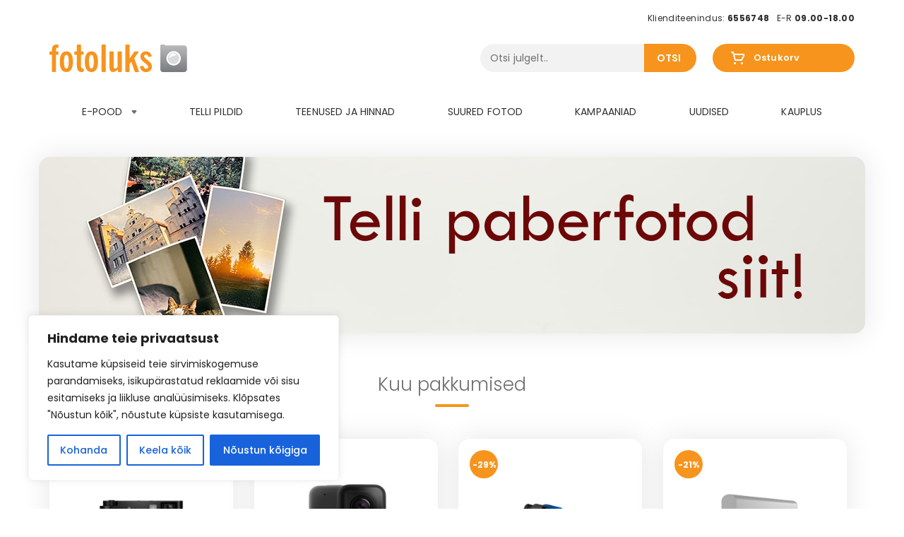

--- FILE ---
content_type: text/html; charset=UTF-8
request_url: https://fotoluks.ee/?op=addcart&id=17526
body_size: 30203
content:
<!DOCTYPE html>
<html lang="et">
<head>
<meta charset="UTF-8">
<meta name="viewport" content="width=device-width, initial-scale=1, maximum-scale=1.0, user-scalable=no">
<link rel="profile" href="http://gmpg.org/xfn/11">
<link rel="pingback" href="https://fotoluks.ee/xmlrpc.php">
<script type='text/javascript' src='https://code.jquery.com/jquery-3.3.1.js'></script>

<link href="https://fonts.googleapis.com/css?family=Open+Sans:400,400i,600,600i,700,700i,800&display=swap" rel="stylesheet">
<link rel="preconnect" href="https://fonts.gstatic.com">
<link href="https://fonts.googleapis.com/css2?family=Poppins:ital,wght@0,100;0,200;0,300;0,400;0,500;0,600;0,700;0,800;0,900;1,100;1,200;1,300;1,400;1,500;1,600;1,700;1,800;1,900&display=swap" rel="stylesheet">

<meta name='robots' content='index, follow, max-image-preview:large, max-snippet:-1, max-video-preview:-1' />
	<style>img:is([sizes="auto" i], [sizes^="auto," i]) { contain-intrinsic-size: 3000px 1500px }</style>
	
	<!-- This site is optimized with the Yoast SEO plugin v26.4 - https://yoast.com/wordpress/plugins/seo/ -->
	<title>Avaleht - Fotoluks</title>
	<link rel="canonical" href="https://fotoluks.ee/" />
	<meta property="og:locale" content="et_EE" />
	<meta property="og:type" content="website" />
	<meta property="og:title" content="Avaleht - Fotoluks" />
	<meta property="og:url" content="https://fotoluks.ee/" />
	<meta property="og:site_name" content="Fotoluks" />
	<meta property="article:modified_time" content="2026-01-27T07:34:34+00:00" />
	<meta name="twitter:card" content="summary_large_image" />
	<script type="application/ld+json" class="yoast-schema-graph">{"@context":"https://schema.org","@graph":[{"@type":"WebPage","@id":"https://fotoluks.ee/","url":"https://fotoluks.ee/","name":"Avaleht - Fotoluks","isPartOf":{"@id":"https://fotoluks.ee/#website"},"datePublished":"2017-04-28T16:34:47+00:00","dateModified":"2026-01-27T07:34:34+00:00","breadcrumb":{"@id":"https://fotoluks.ee/#breadcrumb"},"inLanguage":"et","potentialAction":[{"@type":"ReadAction","target":["https://fotoluks.ee/"]}]},{"@type":"BreadcrumbList","@id":"https://fotoluks.ee/#breadcrumb","itemListElement":[{"@type":"ListItem","position":1,"name":"Home"}]},{"@type":"WebSite","@id":"https://fotoluks.ee/#website","url":"https://fotoluks.ee/","name":"Fotoluks","description":"Digifotod Fotoluksist: fotode ilmutamine ja printimine. Leica, Sigma, Canoni, Nikoni kaamerad, objektiivid. Fotostuudiod asuvad Tallinnas ja Tartus. Canon, Nikon, Leica, Sigma, fotode ilmutamine,fotostuudiod","potentialAction":[{"@type":"SearchAction","target":{"@type":"EntryPoint","urlTemplate":"https://fotoluks.ee/?s={search_term_string}"},"query-input":{"@type":"PropertyValueSpecification","valueRequired":true,"valueName":"search_term_string"}}],"inLanguage":"et"}]}</script>
	<!-- / Yoast SEO plugin. -->


<link rel='dns-prefetch' href='//maxcdn.bootstrapcdn.com' />
<link rel='dns-prefetch' href='//fonts.googleapis.com' />
<link rel="alternate" type="application/rss+xml" title="Fotoluks &raquo; RSS" href="https://fotoluks.ee/feed/" />
<link rel="alternate" type="application/rss+xml" title="Fotoluks &raquo; Kommentaaride RSS" href="https://fotoluks.ee/comments/feed/" />
<script type="text/javascript">
/* <![CDATA[ */
window._wpemojiSettings = {"baseUrl":"https:\/\/s.w.org\/images\/core\/emoji\/16.0.1\/72x72\/","ext":".png","svgUrl":"https:\/\/s.w.org\/images\/core\/emoji\/16.0.1\/svg\/","svgExt":".svg","source":{"concatemoji":"https:\/\/fotoluks.ee\/wp-includes\/js\/wp-emoji-release.min.js?ver=6.8.3"}};
/*! This file is auto-generated */
!function(s,n){var o,i,e;function c(e){try{var t={supportTests:e,timestamp:(new Date).valueOf()};sessionStorage.setItem(o,JSON.stringify(t))}catch(e){}}function p(e,t,n){e.clearRect(0,0,e.canvas.width,e.canvas.height),e.fillText(t,0,0);var t=new Uint32Array(e.getImageData(0,0,e.canvas.width,e.canvas.height).data),a=(e.clearRect(0,0,e.canvas.width,e.canvas.height),e.fillText(n,0,0),new Uint32Array(e.getImageData(0,0,e.canvas.width,e.canvas.height).data));return t.every(function(e,t){return e===a[t]})}function u(e,t){e.clearRect(0,0,e.canvas.width,e.canvas.height),e.fillText(t,0,0);for(var n=e.getImageData(16,16,1,1),a=0;a<n.data.length;a++)if(0!==n.data[a])return!1;return!0}function f(e,t,n,a){switch(t){case"flag":return n(e,"\ud83c\udff3\ufe0f\u200d\u26a7\ufe0f","\ud83c\udff3\ufe0f\u200b\u26a7\ufe0f")?!1:!n(e,"\ud83c\udde8\ud83c\uddf6","\ud83c\udde8\u200b\ud83c\uddf6")&&!n(e,"\ud83c\udff4\udb40\udc67\udb40\udc62\udb40\udc65\udb40\udc6e\udb40\udc67\udb40\udc7f","\ud83c\udff4\u200b\udb40\udc67\u200b\udb40\udc62\u200b\udb40\udc65\u200b\udb40\udc6e\u200b\udb40\udc67\u200b\udb40\udc7f");case"emoji":return!a(e,"\ud83e\udedf")}return!1}function g(e,t,n,a){var r="undefined"!=typeof WorkerGlobalScope&&self instanceof WorkerGlobalScope?new OffscreenCanvas(300,150):s.createElement("canvas"),o=r.getContext("2d",{willReadFrequently:!0}),i=(o.textBaseline="top",o.font="600 32px Arial",{});return e.forEach(function(e){i[e]=t(o,e,n,a)}),i}function t(e){var t=s.createElement("script");t.src=e,t.defer=!0,s.head.appendChild(t)}"undefined"!=typeof Promise&&(o="wpEmojiSettingsSupports",i=["flag","emoji"],n.supports={everything:!0,everythingExceptFlag:!0},e=new Promise(function(e){s.addEventListener("DOMContentLoaded",e,{once:!0})}),new Promise(function(t){var n=function(){try{var e=JSON.parse(sessionStorage.getItem(o));if("object"==typeof e&&"number"==typeof e.timestamp&&(new Date).valueOf()<e.timestamp+604800&&"object"==typeof e.supportTests)return e.supportTests}catch(e){}return null}();if(!n){if("undefined"!=typeof Worker&&"undefined"!=typeof OffscreenCanvas&&"undefined"!=typeof URL&&URL.createObjectURL&&"undefined"!=typeof Blob)try{var e="postMessage("+g.toString()+"("+[JSON.stringify(i),f.toString(),p.toString(),u.toString()].join(",")+"));",a=new Blob([e],{type:"text/javascript"}),r=new Worker(URL.createObjectURL(a),{name:"wpTestEmojiSupports"});return void(r.onmessage=function(e){c(n=e.data),r.terminate(),t(n)})}catch(e){}c(n=g(i,f,p,u))}t(n)}).then(function(e){for(var t in e)n.supports[t]=e[t],n.supports.everything=n.supports.everything&&n.supports[t],"flag"!==t&&(n.supports.everythingExceptFlag=n.supports.everythingExceptFlag&&n.supports[t]);n.supports.everythingExceptFlag=n.supports.everythingExceptFlag&&!n.supports.flag,n.DOMReady=!1,n.readyCallback=function(){n.DOMReady=!0}}).then(function(){return e}).then(function(){var e;n.supports.everything||(n.readyCallback(),(e=n.source||{}).concatemoji?t(e.concatemoji):e.wpemoji&&e.twemoji&&(t(e.twemoji),t(e.wpemoji)))}))}((window,document),window._wpemojiSettings);
/* ]]> */
</script>
<style id='wp-emoji-styles-inline-css' type='text/css'>

	img.wp-smiley, img.emoji {
		display: inline !important;
		border: none !important;
		box-shadow: none !important;
		height: 1em !important;
		width: 1em !important;
		margin: 0 0.07em !important;
		vertical-align: -0.1em !important;
		background: none !important;
		padding: 0 !important;
	}
</style>
<link rel='stylesheet' id='wp-block-library-css' href='https://fotoluks.ee/wp-includes/css/dist/block-library/style.min.css?ver=6.8.3' type='text/css' media='all' />
<style id='classic-theme-styles-inline-css' type='text/css'>
/*! This file is auto-generated */
.wp-block-button__link{color:#fff;background-color:#32373c;border-radius:9999px;box-shadow:none;text-decoration:none;padding:calc(.667em + 2px) calc(1.333em + 2px);font-size:1.125em}.wp-block-file__button{background:#32373c;color:#fff;text-decoration:none}
</style>
<style id='global-styles-inline-css' type='text/css'>
:root{--wp--preset--aspect-ratio--square: 1;--wp--preset--aspect-ratio--4-3: 4/3;--wp--preset--aspect-ratio--3-4: 3/4;--wp--preset--aspect-ratio--3-2: 3/2;--wp--preset--aspect-ratio--2-3: 2/3;--wp--preset--aspect-ratio--16-9: 16/9;--wp--preset--aspect-ratio--9-16: 9/16;--wp--preset--color--black: #000000;--wp--preset--color--cyan-bluish-gray: #abb8c3;--wp--preset--color--white: #ffffff;--wp--preset--color--pale-pink: #f78da7;--wp--preset--color--vivid-red: #cf2e2e;--wp--preset--color--luminous-vivid-orange: #ff6900;--wp--preset--color--luminous-vivid-amber: #fcb900;--wp--preset--color--light-green-cyan: #7bdcb5;--wp--preset--color--vivid-green-cyan: #00d084;--wp--preset--color--pale-cyan-blue: #8ed1fc;--wp--preset--color--vivid-cyan-blue: #0693e3;--wp--preset--color--vivid-purple: #9b51e0;--wp--preset--gradient--vivid-cyan-blue-to-vivid-purple: linear-gradient(135deg,rgba(6,147,227,1) 0%,rgb(155,81,224) 100%);--wp--preset--gradient--light-green-cyan-to-vivid-green-cyan: linear-gradient(135deg,rgb(122,220,180) 0%,rgb(0,208,130) 100%);--wp--preset--gradient--luminous-vivid-amber-to-luminous-vivid-orange: linear-gradient(135deg,rgba(252,185,0,1) 0%,rgba(255,105,0,1) 100%);--wp--preset--gradient--luminous-vivid-orange-to-vivid-red: linear-gradient(135deg,rgba(255,105,0,1) 0%,rgb(207,46,46) 100%);--wp--preset--gradient--very-light-gray-to-cyan-bluish-gray: linear-gradient(135deg,rgb(238,238,238) 0%,rgb(169,184,195) 100%);--wp--preset--gradient--cool-to-warm-spectrum: linear-gradient(135deg,rgb(74,234,220) 0%,rgb(151,120,209) 20%,rgb(207,42,186) 40%,rgb(238,44,130) 60%,rgb(251,105,98) 80%,rgb(254,248,76) 100%);--wp--preset--gradient--blush-light-purple: linear-gradient(135deg,rgb(255,206,236) 0%,rgb(152,150,240) 100%);--wp--preset--gradient--blush-bordeaux: linear-gradient(135deg,rgb(254,205,165) 0%,rgb(254,45,45) 50%,rgb(107,0,62) 100%);--wp--preset--gradient--luminous-dusk: linear-gradient(135deg,rgb(255,203,112) 0%,rgb(199,81,192) 50%,rgb(65,88,208) 100%);--wp--preset--gradient--pale-ocean: linear-gradient(135deg,rgb(255,245,203) 0%,rgb(182,227,212) 50%,rgb(51,167,181) 100%);--wp--preset--gradient--electric-grass: linear-gradient(135deg,rgb(202,248,128) 0%,rgb(113,206,126) 100%);--wp--preset--gradient--midnight: linear-gradient(135deg,rgb(2,3,129) 0%,rgb(40,116,252) 100%);--wp--preset--font-size--small: 13px;--wp--preset--font-size--medium: 20px;--wp--preset--font-size--large: 36px;--wp--preset--font-size--x-large: 42px;--wp--preset--spacing--20: 0.44rem;--wp--preset--spacing--30: 0.67rem;--wp--preset--spacing--40: 1rem;--wp--preset--spacing--50: 1.5rem;--wp--preset--spacing--60: 2.25rem;--wp--preset--spacing--70: 3.38rem;--wp--preset--spacing--80: 5.06rem;--wp--preset--shadow--natural: 6px 6px 9px rgba(0, 0, 0, 0.2);--wp--preset--shadow--deep: 12px 12px 50px rgba(0, 0, 0, 0.4);--wp--preset--shadow--sharp: 6px 6px 0px rgba(0, 0, 0, 0.2);--wp--preset--shadow--outlined: 6px 6px 0px -3px rgba(255, 255, 255, 1), 6px 6px rgba(0, 0, 0, 1);--wp--preset--shadow--crisp: 6px 6px 0px rgba(0, 0, 0, 1);}:where(.is-layout-flex){gap: 0.5em;}:where(.is-layout-grid){gap: 0.5em;}body .is-layout-flex{display: flex;}.is-layout-flex{flex-wrap: wrap;align-items: center;}.is-layout-flex > :is(*, div){margin: 0;}body .is-layout-grid{display: grid;}.is-layout-grid > :is(*, div){margin: 0;}:where(.wp-block-columns.is-layout-flex){gap: 2em;}:where(.wp-block-columns.is-layout-grid){gap: 2em;}:where(.wp-block-post-template.is-layout-flex){gap: 1.25em;}:where(.wp-block-post-template.is-layout-grid){gap: 1.25em;}.has-black-color{color: var(--wp--preset--color--black) !important;}.has-cyan-bluish-gray-color{color: var(--wp--preset--color--cyan-bluish-gray) !important;}.has-white-color{color: var(--wp--preset--color--white) !important;}.has-pale-pink-color{color: var(--wp--preset--color--pale-pink) !important;}.has-vivid-red-color{color: var(--wp--preset--color--vivid-red) !important;}.has-luminous-vivid-orange-color{color: var(--wp--preset--color--luminous-vivid-orange) !important;}.has-luminous-vivid-amber-color{color: var(--wp--preset--color--luminous-vivid-amber) !important;}.has-light-green-cyan-color{color: var(--wp--preset--color--light-green-cyan) !important;}.has-vivid-green-cyan-color{color: var(--wp--preset--color--vivid-green-cyan) !important;}.has-pale-cyan-blue-color{color: var(--wp--preset--color--pale-cyan-blue) !important;}.has-vivid-cyan-blue-color{color: var(--wp--preset--color--vivid-cyan-blue) !important;}.has-vivid-purple-color{color: var(--wp--preset--color--vivid-purple) !important;}.has-black-background-color{background-color: var(--wp--preset--color--black) !important;}.has-cyan-bluish-gray-background-color{background-color: var(--wp--preset--color--cyan-bluish-gray) !important;}.has-white-background-color{background-color: var(--wp--preset--color--white) !important;}.has-pale-pink-background-color{background-color: var(--wp--preset--color--pale-pink) !important;}.has-vivid-red-background-color{background-color: var(--wp--preset--color--vivid-red) !important;}.has-luminous-vivid-orange-background-color{background-color: var(--wp--preset--color--luminous-vivid-orange) !important;}.has-luminous-vivid-amber-background-color{background-color: var(--wp--preset--color--luminous-vivid-amber) !important;}.has-light-green-cyan-background-color{background-color: var(--wp--preset--color--light-green-cyan) !important;}.has-vivid-green-cyan-background-color{background-color: var(--wp--preset--color--vivid-green-cyan) !important;}.has-pale-cyan-blue-background-color{background-color: var(--wp--preset--color--pale-cyan-blue) !important;}.has-vivid-cyan-blue-background-color{background-color: var(--wp--preset--color--vivid-cyan-blue) !important;}.has-vivid-purple-background-color{background-color: var(--wp--preset--color--vivid-purple) !important;}.has-black-border-color{border-color: var(--wp--preset--color--black) !important;}.has-cyan-bluish-gray-border-color{border-color: var(--wp--preset--color--cyan-bluish-gray) !important;}.has-white-border-color{border-color: var(--wp--preset--color--white) !important;}.has-pale-pink-border-color{border-color: var(--wp--preset--color--pale-pink) !important;}.has-vivid-red-border-color{border-color: var(--wp--preset--color--vivid-red) !important;}.has-luminous-vivid-orange-border-color{border-color: var(--wp--preset--color--luminous-vivid-orange) !important;}.has-luminous-vivid-amber-border-color{border-color: var(--wp--preset--color--luminous-vivid-amber) !important;}.has-light-green-cyan-border-color{border-color: var(--wp--preset--color--light-green-cyan) !important;}.has-vivid-green-cyan-border-color{border-color: var(--wp--preset--color--vivid-green-cyan) !important;}.has-pale-cyan-blue-border-color{border-color: var(--wp--preset--color--pale-cyan-blue) !important;}.has-vivid-cyan-blue-border-color{border-color: var(--wp--preset--color--vivid-cyan-blue) !important;}.has-vivid-purple-border-color{border-color: var(--wp--preset--color--vivid-purple) !important;}.has-vivid-cyan-blue-to-vivid-purple-gradient-background{background: var(--wp--preset--gradient--vivid-cyan-blue-to-vivid-purple) !important;}.has-light-green-cyan-to-vivid-green-cyan-gradient-background{background: var(--wp--preset--gradient--light-green-cyan-to-vivid-green-cyan) !important;}.has-luminous-vivid-amber-to-luminous-vivid-orange-gradient-background{background: var(--wp--preset--gradient--luminous-vivid-amber-to-luminous-vivid-orange) !important;}.has-luminous-vivid-orange-to-vivid-red-gradient-background{background: var(--wp--preset--gradient--luminous-vivid-orange-to-vivid-red) !important;}.has-very-light-gray-to-cyan-bluish-gray-gradient-background{background: var(--wp--preset--gradient--very-light-gray-to-cyan-bluish-gray) !important;}.has-cool-to-warm-spectrum-gradient-background{background: var(--wp--preset--gradient--cool-to-warm-spectrum) !important;}.has-blush-light-purple-gradient-background{background: var(--wp--preset--gradient--blush-light-purple) !important;}.has-blush-bordeaux-gradient-background{background: var(--wp--preset--gradient--blush-bordeaux) !important;}.has-luminous-dusk-gradient-background{background: var(--wp--preset--gradient--luminous-dusk) !important;}.has-pale-ocean-gradient-background{background: var(--wp--preset--gradient--pale-ocean) !important;}.has-electric-grass-gradient-background{background: var(--wp--preset--gradient--electric-grass) !important;}.has-midnight-gradient-background{background: var(--wp--preset--gradient--midnight) !important;}.has-small-font-size{font-size: var(--wp--preset--font-size--small) !important;}.has-medium-font-size{font-size: var(--wp--preset--font-size--medium) !important;}.has-large-font-size{font-size: var(--wp--preset--font-size--large) !important;}.has-x-large-font-size{font-size: var(--wp--preset--font-size--x-large) !important;}
:where(.wp-block-post-template.is-layout-flex){gap: 1.25em;}:where(.wp-block-post-template.is-layout-grid){gap: 1.25em;}
:where(.wp-block-columns.is-layout-flex){gap: 2em;}:where(.wp-block-columns.is-layout-grid){gap: 2em;}
:root :where(.wp-block-pullquote){font-size: 1.5em;line-height: 1.6;}
</style>
<link rel='stylesheet' id='contact-form-7-css' href='https://fotoluks.ee/wp-content/plugins/contact-form-7/includes/css/styles.css?ver=6.1.3' type='text/css' media='all' />
<style id='woocommerce-inline-inline-css' type='text/css'>
.woocommerce form .form-row .required { visibility: visible; }
</style>
<link rel='stylesheet' id='montonio-style-css' href='https://fotoluks.ee/wp-content/plugins/montonio-for-woocommerce/assets/css/montonio-style.css?ver=9.2.1' type='text/css' media='all' />
<link rel='stylesheet' id='brands-styles-css' href='https://fotoluks.ee/wp-content/plugins/woocommerce/assets/css/brands.css?ver=10.3.5' type='text/css' media='all' />
<link rel='stylesheet' id='Open-Sans-css' href='https://fonts.googleapis.com/css?family=Open+Sans&#038;ver=6.8.3' type='text/css' media='all' />
<link rel='stylesheet' id='fotoluks-style-css' href='https://fotoluks.ee/wp-content/themes/fotoluks/style.css?ver=6.8.3' type='text/css' media='all' />
<style id='fotoluks-style-inline-css' type='text/css'>

			.main-navigation ul li a,
			.site-title a,
			ul.menu li a,
			.site-branding h1 a,
			.site-footer .fotoluks-handheld-footer-bar a:not(.button),
			button.menu-toggle,
			button.menu-toggle:hover {
				color: #d5d9db;
			}

			button.menu-toggle,
			button.menu-toggle:hover {
				border-color: #d5d9db;
			}

			.main-navigation ul li a:hover,
			.main-navigation ul li:hover > a,
			.site-title a:hover,
			a.cart-contents:hover,
			.site-header-cart .widget_shopping_cart a:hover,
			.site-header-cart:hover > li > a,
			.site-header ul.menu li.current-menu-item > a {
				color: #ffffff;
			}

			table th {
				background-color: #f8f8f8;
			}

			table tbody td {
				background-color: #fdfdfd;
			}

			table tbody tr:nth-child(2n) td {
				background-color: #fbfbfb;
			}

			.site-header,
			.secondary-navigation ul ul,
			.main-navigation ul.menu > li.menu-item-has-children:after,
			.secondary-navigation ul.menu ul,
			.fotoluks-handheld-footer-bar,
			.fotoluks-handheld-footer-bar ul li > a,
			.fotoluks-handheld-footer-bar ul li.search .site-search,
			button.menu-toggle,
			button.menu-toggle:hover {
				background-color: #2c2d33;
			}

			p.site-description,
			.site-header,
			.fotoluks-handheld-footer-bar {
				color: #9aa0a7;
			}

			.fotoluks-handheld-footer-bar ul li.cart .count,
			button.menu-toggle:after,
			button.menu-toggle:before,
			button.menu-toggle span:before {
				background-color: #d5d9db;
			}

			.fotoluks-handheld-footer-bar ul li.cart .count {
				color: #2c2d33;
			}

			.fotoluks-handheld-footer-bar ul li.cart .count {
				border-color: #2c2d33;
			}

			h1, h2, h3, h4, h5, h6 {
				color: #6f6f6f;
			}

			.widget h1 {
				border-bottom-color: #6f6f6f;
			}

			body,
			.secondary-navigation a,
			.onsale,
			.pagination .page-numbers li .page-numbers:not(.current), .woocommerce-pagination .page-numbers li .page-numbers:not(.current) {
				color: #6f6f6f;
			}

			.widget-area .widget a,
			.hentry .entry-header .posted-on a,
			.hentry .entry-header .byline a {
				color: #a1a1a1;
			}

			a  {
				color: #f5aa00;
			}

			a:focus,
			.button:focus,
			.button.alt:focus,
			.button.added_to_cart:focus,
			.button.wc-forward:focus,
			button:focus,
			input[type="button"]:focus,
			input[type="reset"]:focus,
			input[type="submit"]:focus {
				outline-color: #f5aa00;
			}

			button, input[type="button"], input[type="reset"], input[type="submit"], .button, .added_to_cart, .widget a.button, .site-header-cart .widget_shopping_cart a.button {
				background-color: #96588a;
				border-color: #96588a;
				color: #ffffff;
			}

			button:hover, input[type="button"]:hover, input[type="reset"]:hover, input[type="submit"]:hover, .button:hover, .added_to_cart:hover, .widget a.button:hover, .site-header-cart .widget_shopping_cart a.button:hover {
				background-color: #7d3f71;
				border-color: #7d3f71;
				color: #ffffff;
			}

			button.alt, input[type="button"].alt, input[type="reset"].alt, input[type="submit"].alt, .button.alt, .added_to_cart.alt, .widget-area .widget a.button.alt, .added_to_cart, .pagination .page-numbers li .page-numbers.current, .woocommerce-pagination .page-numbers li .page-numbers.current, .widget a.button.checkout {
				background-color: #2c2d33;
				border-color: #2c2d33;
				color: #ffffff;
			}

			button.alt:hover, input[type="button"].alt:hover, input[type="reset"].alt:hover, input[type="submit"].alt:hover, .button.alt:hover, .added_to_cart.alt:hover, .widget-area .widget a.button.alt:hover, .added_to_cart:hover, .widget a.button.checkout:hover {
				background-color: #13141a;
				border-color: #13141a;
				color: #ffffff;
			}

			#comments .comment-list .comment-content .comment-text {
				background-color: #f8f8f8;
			}

			.site-footer {
				background-color: #ececec;
				color: #6f6f6f;
			}

			.site-footer a:not(.button) {
				color: #f6ac00;
			}

			.site-footer h1, .site-footer h2, .site-footer h3, .site-footer h4, .site-footer h5, .site-footer h6 {
				color: #6f6f6f;
			}

			#order_review,
			#payment .payment_methods > li .payment_box {
				background-color: #ffffff;
			}

			#payment .payment_methods > li {
				background-color: #fafafa;
			}

			#payment .payment_methods > li:hover {
				background-color: #f5f5f5;
			}

			@media screen and ( min-width: 768px ) {
				.secondary-navigation ul.menu a:hover {
					color: #b3b9c0;
				}

				.secondary-navigation ul.menu a {
					color: #9aa0a7;
				}

				.site-header-cart .widget_shopping_cart,
				.main-navigation ul.menu ul.sub-menu,
				.main-navigation ul.nav-menu ul.children {
					background-color: #24252b;
				}
			}
</style>
<link rel='stylesheet' id='fotoluks-main-style-css' href='https://fotoluks.ee/wp-content/themes/fotoluks/assets/css/style.css?ver=6.8.3' type='text/css' media='all' />
<link rel='stylesheet' id='bootstrap_min-css' href='https://fotoluks.ee/wp-content/themes/fotoluks/assets/css/bootstrap.min.css?ver=6.8.3' type='text/css' media='all' />
<link rel='stylesheet' id='style_front-css' href='https://fotoluks.ee/wp-content/themes/fotoluks/assets/css/style_front.css?ver=6.8.3' type='text/css' media='all' />
<link rel='stylesheet' id='style_front2-css' href='https://fotoluks.ee/wp-content/themes/fotoluks/assets/css/temp.css?ver=6.8.3' type='text/css' media='all' />
<link rel='stylesheet' id='style_front3-css' href='https://fotoluks.ee/wp-content/themes/fotoluks/assets/css/peeter.css?ver=6.8.3' type='text/css' media='all' />
<link rel='stylesheet' id='style_carousel-css' href='https://fotoluks.ee/wp-content/themes/fotoluks/assets/js/owl/owl.carousel.min.css?ver=6.8.3' type='text/css' media='all' />
<link rel='stylesheet' id='style_carouseltheme-css' href='https://fotoluks.ee/wp-content/themes/fotoluks/assets/js/owl/owl.theme.default.min.css?ver=6.8.3' type='text/css' media='all' />
<link rel='stylesheet' id='style_lightbox-css' href='https://fotoluks.ee/wp-content/themes/fotoluks/assets/css/lightbox.css?ver=6.8.3' type='text/css' media='all' />
<link rel='stylesheet' id='fotoluks-fonts-css' href='https://fonts.googleapis.com/css?family=Source+Sans+Pro:400,300,300italic,400italic,700,900|Open+Sans&#038;subset=latin%2Clatin-ext' type='text/css' media='all' />
<link rel='stylesheet' id='fotoluks-woocommerce-style-css' href='https://fotoluks.ee/wp-content/themes/fotoluks/assets/sass/woocommerce/woocommerce.css?ver=6.8.3' type='text/css' media='all' />
<style id='fotoluks-woocommerce-style-inline-css' type='text/css'>

			a.cart-contents,
			.site-header-cart .widget_shopping_cart a {
				color: #d5d9db;
			}

			table.cart td.product-remove,
			table.cart td.actions {
				border-top-color: #ffffff;
			}

			.woocommerce-tabs ul.tabs li.active a,
			ul.products li.product .price,
			.onsale,
			.widget_search form:before,
			.widget_product_search form:before {
				color: #6f6f6f;
			}

			.woocommerce-breadcrumb a,
			a.woocommerce-review-link,
			.product_meta a {
				color: #a1a1a1;
			}

			.onsale {
				border-color: #6f6f6f;
			}

			.star-rating span:before,
			.quantity .plus, .quantity .minus,
			p.stars a:hover:after,
			p.stars a:after,
			.star-rating span:before,
			#payment .payment_methods li input[type=radio]:first-child:checked+label:before {
				color: #f5aa00;
			}

			.widget_price_filter .ui-slider .ui-slider-range,
			.widget_price_filter .ui-slider .ui-slider-handle {
				background-color: #f5aa00;
			}

			.woocommerce-breadcrumb,
			#reviews .commentlist li .comment_container {
				background-color: #f8f8f8;
			}

			.order_details {
				background-color: #f8f8f8;
			}

			.order_details > li {
				border-bottom: 1px dotted #e3e3e3;
			}

			.order_details:before,
			.order_details:after {
				background: -webkit-linear-gradient(transparent 0,transparent 0),-webkit-linear-gradient(135deg,#f8f8f8 33.33%,transparent 33.33%),-webkit-linear-gradient(45deg,#f8f8f8 33.33%,transparent 33.33%)
			}

			p.stars a:before,
			p.stars a:hover~a:before,
			p.stars.selected a.active~a:before {
				color: #6f6f6f;
			}

			p.stars.selected a.active:before,
			p.stars:hover a:before,
			p.stars.selected a:not(.active):before,
			p.stars.selected a.active:before {
				color: #f5aa00;
			}

			.single-product div.product .woocommerce-product-gallery .woocommerce-product-gallery__trigger {
				background-color: #96588a;
				color: #ffffff;
			}

			.single-product div.product .woocommerce-product-gallery .woocommerce-product-gallery__trigger:hover {
				background-color: #7d3f71;
				border-color: #7d3f71;
				color: #ffffff;
			}

			@media screen and ( min-width: 768px ) {
				.site-header-cart .widget_shopping_cart,
				.site-header .product_list_widget li .quantity {
					color: #9aa0a7;
				}
			}
</style>
<link rel='stylesheet' id='fotoluks-woocommerce-brands-style-css' href='https://fotoluks.ee/wp-content/themes/fotoluks/assets/sass/woocommerce/extensions/brands.css?ver=6.8.3' type='text/css' media='all' />
<link rel='stylesheet' id='liisi_css-css' href='https://fotoluks.ee/wp-content/plugins/holm-makselingi-moodul-woocommerce-main/assets/css/liisi_finance.css?ver=6.8.3' type='text/css' media='all' />
<script type="text/javascript" id="cookie-law-info-js-extra">
/* <![CDATA[ */
var _ckyConfig = {"_ipData":[],"_assetsURL":"https:\/\/fotoluks.ee\/wp-content\/plugins\/cookie-law-info\/lite\/frontend\/images\/","_publicURL":"https:\/\/fotoluks.ee","_expiry":"365","_categories":[{"name":"Vajalik","slug":"necessary","isNecessary":true,"ccpaDoNotSell":true,"cookies":[],"active":true,"defaultConsent":{"gdpr":true,"ccpa":true}},{"name":"Funktsionaalne","slug":"functional","isNecessary":false,"ccpaDoNotSell":true,"cookies":[],"active":true,"defaultConsent":{"gdpr":false,"ccpa":false}},{"name":"Anal\u00fc\u00fctika","slug":"analytics","isNecessary":false,"ccpaDoNotSell":true,"cookies":[],"active":true,"defaultConsent":{"gdpr":false,"ccpa":false}},{"name":"Esitus","slug":"performance","isNecessary":false,"ccpaDoNotSell":true,"cookies":[],"active":true,"defaultConsent":{"gdpr":false,"ccpa":false}},{"name":"Reklaam","slug":"advertisement","isNecessary":false,"ccpaDoNotSell":true,"cookies":[],"active":true,"defaultConsent":{"gdpr":false,"ccpa":false}}],"_activeLaw":"gdpr","_rootDomain":"","_block":"1","_showBanner":"1","_bannerConfig":{"settings":{"type":"box","preferenceCenterType":"popup","position":"bottom-left","applicableLaw":"gdpr"},"behaviours":{"reloadBannerOnAccept":false,"loadAnalyticsByDefault":false,"animations":{"onLoad":"animate","onHide":"sticky"}},"config":{"revisitConsent":{"status":true,"tag":"revisit-consent","position":"bottom-left","meta":{"url":"#"},"styles":{"background-color":"#0056A7"},"elements":{"title":{"type":"text","tag":"revisit-consent-title","status":true,"styles":{"color":"#0056a7"}}}},"preferenceCenter":{"toggle":{"status":true,"tag":"detail-category-toggle","type":"toggle","states":{"active":{"styles":{"background-color":"#1863DC"}},"inactive":{"styles":{"background-color":"#D0D5D2"}}}}},"categoryPreview":{"status":false,"toggle":{"status":true,"tag":"detail-category-preview-toggle","type":"toggle","states":{"active":{"styles":{"background-color":"#1863DC"}},"inactive":{"styles":{"background-color":"#D0D5D2"}}}}},"videoPlaceholder":{"status":true,"styles":{"background-color":"#000000","border-color":"#000000","color":"#ffffff"}},"readMore":{"status":false,"tag":"readmore-button","type":"link","meta":{"noFollow":true,"newTab":true},"styles":{"color":"#1863DC","background-color":"transparent","border-color":"transparent"}},"showMore":{"status":true,"tag":"show-desc-button","type":"button","styles":{"color":"#1863DC"}},"showLess":{"status":true,"tag":"hide-desc-button","type":"button","styles":{"color":"#1863DC"}},"alwaysActive":{"status":true,"tag":"always-active","styles":{"color":"#008000"}},"manualLinks":{"status":true,"tag":"manual-links","type":"link","styles":{"color":"#1863DC"}},"auditTable":{"status":true},"optOption":{"status":true,"toggle":{"status":true,"tag":"optout-option-toggle","type":"toggle","states":{"active":{"styles":{"background-color":"#1863dc"}},"inactive":{"styles":{"background-color":"#FFFFFF"}}}}}}},"_version":"3.3.7","_logConsent":"1","_tags":[{"tag":"accept-button","styles":{"color":"#FFFFFF","background-color":"#1863DC","border-color":"#1863DC"}},{"tag":"reject-button","styles":{"color":"#1863DC","background-color":"transparent","border-color":"#1863DC"}},{"tag":"settings-button","styles":{"color":"#1863DC","background-color":"transparent","border-color":"#1863DC"}},{"tag":"readmore-button","styles":{"color":"#1863DC","background-color":"transparent","border-color":"transparent"}},{"tag":"donotsell-button","styles":{"color":"#1863DC","background-color":"transparent","border-color":"transparent"}},{"tag":"show-desc-button","styles":{"color":"#1863DC"}},{"tag":"hide-desc-button","styles":{"color":"#1863DC"}},{"tag":"cky-always-active","styles":[]},{"tag":"cky-link","styles":[]},{"tag":"accept-button","styles":{"color":"#FFFFFF","background-color":"#1863DC","border-color":"#1863DC"}},{"tag":"revisit-consent","styles":{"background-color":"#0056A7"}}],"_shortCodes":[{"key":"cky_readmore","content":"<a href=\"#\" class=\"cky-policy\" aria-label=\"K\u00fcpsiste poliitika\" target=\"_blank\" rel=\"noopener\" data-cky-tag=\"readmore-button\">K\u00fcpsiste poliitika<\/a>","tag":"readmore-button","status":false,"attributes":{"rel":"nofollow","target":"_blank"}},{"key":"cky_show_desc","content":"<button class=\"cky-show-desc-btn\" data-cky-tag=\"show-desc-button\" aria-label=\"N\u00e4ita rohkem\">N\u00e4ita rohkem<\/button>","tag":"show-desc-button","status":true,"attributes":[]},{"key":"cky_hide_desc","content":"<button class=\"cky-show-desc-btn\" data-cky-tag=\"hide-desc-button\" aria-label=\"N\u00e4ita v\u00e4hem\">N\u00e4ita v\u00e4hem<\/button>","tag":"hide-desc-button","status":true,"attributes":[]},{"key":"cky_optout_show_desc","content":"[cky_optout_show_desc]","tag":"optout-show-desc-button","status":true,"attributes":[]},{"key":"cky_optout_hide_desc","content":"[cky_optout_hide_desc]","tag":"optout-hide-desc-button","status":true,"attributes":[]},{"key":"cky_category_toggle_label","content":"[cky_{{status}}_category_label] [cky_preference_{{category_slug}}_title]","tag":"","status":true,"attributes":[]},{"key":"cky_enable_category_label","content":"Enable","tag":"","status":true,"attributes":[]},{"key":"cky_disable_category_label","content":"Disable","tag":"","status":true,"attributes":[]},{"key":"cky_video_placeholder","content":"<div class=\"video-placeholder-normal\" data-cky-tag=\"video-placeholder\" id=\"[UNIQUEID]\"><p class=\"video-placeholder-text-normal\" data-cky-tag=\"placeholder-title\">Sellele sisule juurdep\u00e4\u00e4suks n\u00f5ustuge k\u00fcpsistega<\/p><\/div>","tag":"","status":true,"attributes":[]},{"key":"cky_enable_optout_label","content":"Enable","tag":"","status":true,"attributes":[]},{"key":"cky_disable_optout_label","content":"Disable","tag":"","status":true,"attributes":[]},{"key":"cky_optout_toggle_label","content":"[cky_{{status}}_optout_label] [cky_optout_option_title]","tag":"","status":true,"attributes":[]},{"key":"cky_optout_option_title","content":"Do Not Sell or Share My Personal Information","tag":"","status":true,"attributes":[]},{"key":"cky_optout_close_label","content":"Close","tag":"","status":true,"attributes":[]},{"key":"cky_preference_close_label","content":"Close","tag":"","status":true,"attributes":[]}],"_rtl":"","_language":"en","_providersToBlock":[]};
var _ckyStyles = {"css":".cky-overlay{background: #000000; opacity: 0.4; position: fixed; top: 0; left: 0; width: 100%; height: 100%; z-index: 99999999;}.cky-hide{display: none;}.cky-btn-revisit-wrapper{display: flex; align-items: center; justify-content: center; background: #0056a7; width: 45px; height: 45px; border-radius: 50%; position: fixed; z-index: 999999; cursor: pointer;}.cky-revisit-bottom-left{bottom: 15px; left: 15px;}.cky-revisit-bottom-right{bottom: 15px; right: 15px;}.cky-btn-revisit-wrapper .cky-btn-revisit{display: flex; align-items: center; justify-content: center; background: none; border: none; cursor: pointer; position: relative; margin: 0; padding: 0;}.cky-btn-revisit-wrapper .cky-btn-revisit img{max-width: fit-content; margin: 0; height: 30px; width: 30px;}.cky-revisit-bottom-left:hover::before{content: attr(data-tooltip); position: absolute; background: #4e4b66; color: #ffffff; left: calc(100% + 7px); font-size: 12px; line-height: 16px; width: max-content; padding: 4px 8px; border-radius: 4px;}.cky-revisit-bottom-left:hover::after{position: absolute; content: \"\"; border: 5px solid transparent; left: calc(100% + 2px); border-left-width: 0; border-right-color: #4e4b66;}.cky-revisit-bottom-right:hover::before{content: attr(data-tooltip); position: absolute; background: #4e4b66; color: #ffffff; right: calc(100% + 7px); font-size: 12px; line-height: 16px; width: max-content; padding: 4px 8px; border-radius: 4px;}.cky-revisit-bottom-right:hover::after{position: absolute; content: \"\"; border: 5px solid transparent; right: calc(100% + 2px); border-right-width: 0; border-left-color: #4e4b66;}.cky-revisit-hide{display: none;}.cky-consent-container{position: fixed; width: 440px; box-sizing: border-box; z-index: 9999999; border-radius: 6px;}.cky-consent-container .cky-consent-bar{background: #ffffff; border: 1px solid; padding: 20px 26px; box-shadow: 0 -1px 10px 0 #acabab4d; border-radius: 6px;}.cky-box-bottom-left{bottom: 40px; left: 40px;}.cky-box-bottom-right{bottom: 40px; right: 40px;}.cky-box-top-left{top: 40px; left: 40px;}.cky-box-top-right{top: 40px; right: 40px;}.cky-custom-brand-logo-wrapper .cky-custom-brand-logo{width: 100px; height: auto; margin: 0 0 12px 0;}.cky-notice .cky-title{color: #212121; font-weight: 700; font-size: 18px; line-height: 24px; margin: 0 0 12px 0;}.cky-notice-des *,.cky-preference-content-wrapper *,.cky-accordion-header-des *,.cky-gpc-wrapper .cky-gpc-desc *{font-size: 14px;}.cky-notice-des{color: #212121; font-size: 14px; line-height: 24px; font-weight: 400;}.cky-notice-des img{height: 25px; width: 25px;}.cky-consent-bar .cky-notice-des p,.cky-gpc-wrapper .cky-gpc-desc p,.cky-preference-body-wrapper .cky-preference-content-wrapper p,.cky-accordion-header-wrapper .cky-accordion-header-des p,.cky-cookie-des-table li div:last-child p{color: inherit; margin-top: 0; overflow-wrap: break-word;}.cky-notice-des P:last-child,.cky-preference-content-wrapper p:last-child,.cky-cookie-des-table li div:last-child p:last-child,.cky-gpc-wrapper .cky-gpc-desc p:last-child{margin-bottom: 0;}.cky-notice-des a.cky-policy,.cky-notice-des button.cky-policy{font-size: 14px; color: #1863dc; white-space: nowrap; cursor: pointer; background: transparent; border: 1px solid; text-decoration: underline;}.cky-notice-des button.cky-policy{padding: 0;}.cky-notice-des a.cky-policy:focus-visible,.cky-notice-des button.cky-policy:focus-visible,.cky-preference-content-wrapper .cky-show-desc-btn:focus-visible,.cky-accordion-header .cky-accordion-btn:focus-visible,.cky-preference-header .cky-btn-close:focus-visible,.cky-switch input[type=\"checkbox\"]:focus-visible,.cky-footer-wrapper a:focus-visible,.cky-btn:focus-visible{outline: 2px solid #1863dc; outline-offset: 2px;}.cky-btn:focus:not(:focus-visible),.cky-accordion-header .cky-accordion-btn:focus:not(:focus-visible),.cky-preference-content-wrapper .cky-show-desc-btn:focus:not(:focus-visible),.cky-btn-revisit-wrapper .cky-btn-revisit:focus:not(:focus-visible),.cky-preference-header .cky-btn-close:focus:not(:focus-visible),.cky-consent-bar .cky-banner-btn-close:focus:not(:focus-visible){outline: 0;}button.cky-show-desc-btn:not(:hover):not(:active){color: #1863dc; background: transparent;}button.cky-accordion-btn:not(:hover):not(:active),button.cky-banner-btn-close:not(:hover):not(:active),button.cky-btn-revisit:not(:hover):not(:active),button.cky-btn-close:not(:hover):not(:active){background: transparent;}.cky-consent-bar button:hover,.cky-modal.cky-modal-open button:hover,.cky-consent-bar button:focus,.cky-modal.cky-modal-open button:focus{text-decoration: none;}.cky-notice-btn-wrapper{display: flex; justify-content: flex-start; align-items: center; flex-wrap: wrap; margin-top: 16px;}.cky-notice-btn-wrapper .cky-btn{text-shadow: none; box-shadow: none;}.cky-btn{flex: auto; max-width: 100%; font-size: 14px; font-family: inherit; line-height: 24px; padding: 8px; font-weight: 500; margin: 0 8px 0 0; border-radius: 2px; cursor: pointer; text-align: center; text-transform: none; min-height: 0;}.cky-btn:hover{opacity: 0.8;}.cky-btn-customize{color: #1863dc; background: transparent; border: 2px solid #1863dc;}.cky-btn-reject{color: #1863dc; background: transparent; border: 2px solid #1863dc;}.cky-btn-accept{background: #1863dc; color: #ffffff; border: 2px solid #1863dc;}.cky-btn:last-child{margin-right: 0;}@media (max-width: 576px){.cky-box-bottom-left{bottom: 0; left: 0;}.cky-box-bottom-right{bottom: 0; right: 0;}.cky-box-top-left{top: 0; left: 0;}.cky-box-top-right{top: 0; right: 0;}}@media (max-width: 440px){.cky-box-bottom-left, .cky-box-bottom-right, .cky-box-top-left, .cky-box-top-right{width: 100%; max-width: 100%;}.cky-consent-container .cky-consent-bar{padding: 20px 0;}.cky-custom-brand-logo-wrapper, .cky-notice .cky-title, .cky-notice-des, .cky-notice-btn-wrapper{padding: 0 24px;}.cky-notice-des{max-height: 40vh; overflow-y: scroll;}.cky-notice-btn-wrapper{flex-direction: column; margin-top: 0;}.cky-btn{width: 100%; margin: 10px 0 0 0;}.cky-notice-btn-wrapper .cky-btn-customize{order: 2;}.cky-notice-btn-wrapper .cky-btn-reject{order: 3;}.cky-notice-btn-wrapper .cky-btn-accept{order: 1; margin-top: 16px;}}@media (max-width: 352px){.cky-notice .cky-title{font-size: 16px;}.cky-notice-des *{font-size: 12px;}.cky-notice-des, .cky-btn{font-size: 12px;}}.cky-modal.cky-modal-open{display: flex; visibility: visible; -webkit-transform: translate(-50%, -50%); -moz-transform: translate(-50%, -50%); -ms-transform: translate(-50%, -50%); -o-transform: translate(-50%, -50%); transform: translate(-50%, -50%); top: 50%; left: 50%; transition: all 1s ease;}.cky-modal{box-shadow: 0 32px 68px rgba(0, 0, 0, 0.3); margin: 0 auto; position: fixed; max-width: 100%; background: #ffffff; top: 50%; box-sizing: border-box; border-radius: 6px; z-index: 999999999; color: #212121; -webkit-transform: translate(-50%, 100%); -moz-transform: translate(-50%, 100%); -ms-transform: translate(-50%, 100%); -o-transform: translate(-50%, 100%); transform: translate(-50%, 100%); visibility: hidden; transition: all 0s ease;}.cky-preference-center{max-height: 79vh; overflow: hidden; width: 845px; overflow: hidden; flex: 1 1 0; display: flex; flex-direction: column; border-radius: 6px;}.cky-preference-header{display: flex; align-items: center; justify-content: space-between; padding: 22px 24px; border-bottom: 1px solid;}.cky-preference-header .cky-preference-title{font-size: 18px; font-weight: 700; line-height: 24px;}.cky-preference-header .cky-btn-close{margin: 0; cursor: pointer; vertical-align: middle; padding: 0; background: none; border: none; width: auto; height: auto; min-height: 0; line-height: 0; text-shadow: none; box-shadow: none;}.cky-preference-header .cky-btn-close img{margin: 0; height: 10px; width: 10px;}.cky-preference-body-wrapper{padding: 0 24px; flex: 1; overflow: auto; box-sizing: border-box;}.cky-preference-content-wrapper,.cky-gpc-wrapper .cky-gpc-desc{font-size: 14px; line-height: 24px; font-weight: 400; padding: 12px 0;}.cky-preference-content-wrapper{border-bottom: 1px solid;}.cky-preference-content-wrapper img{height: 25px; width: 25px;}.cky-preference-content-wrapper .cky-show-desc-btn{font-size: 14px; font-family: inherit; color: #1863dc; text-decoration: none; line-height: 24px; padding: 0; margin: 0; white-space: nowrap; cursor: pointer; background: transparent; border-color: transparent; text-transform: none; min-height: 0; text-shadow: none; box-shadow: none;}.cky-accordion-wrapper{margin-bottom: 10px;}.cky-accordion{border-bottom: 1px solid;}.cky-accordion:last-child{border-bottom: none;}.cky-accordion .cky-accordion-item{display: flex; margin-top: 10px;}.cky-accordion .cky-accordion-body{display: none;}.cky-accordion.cky-accordion-active .cky-accordion-body{display: block; padding: 0 22px; margin-bottom: 16px;}.cky-accordion-header-wrapper{cursor: pointer; width: 100%;}.cky-accordion-item .cky-accordion-header{display: flex; justify-content: space-between; align-items: center;}.cky-accordion-header .cky-accordion-btn{font-size: 16px; font-family: inherit; color: #212121; line-height: 24px; background: none; border: none; font-weight: 700; padding: 0; margin: 0; cursor: pointer; text-transform: none; min-height: 0; text-shadow: none; box-shadow: none;}.cky-accordion-header .cky-always-active{color: #008000; font-weight: 600; line-height: 24px; font-size: 14px;}.cky-accordion-header-des{font-size: 14px; line-height: 24px; margin: 10px 0 16px 0;}.cky-accordion-chevron{margin-right: 22px; position: relative; cursor: pointer;}.cky-accordion-chevron-hide{display: none;}.cky-accordion .cky-accordion-chevron i::before{content: \"\"; position: absolute; border-right: 1.4px solid; border-bottom: 1.4px solid; border-color: inherit; height: 6px; width: 6px; -webkit-transform: rotate(-45deg); -moz-transform: rotate(-45deg); -ms-transform: rotate(-45deg); -o-transform: rotate(-45deg); transform: rotate(-45deg); transition: all 0.2s ease-in-out; top: 8px;}.cky-accordion.cky-accordion-active .cky-accordion-chevron i::before{-webkit-transform: rotate(45deg); -moz-transform: rotate(45deg); -ms-transform: rotate(45deg); -o-transform: rotate(45deg); transform: rotate(45deg);}.cky-audit-table{background: #f4f4f4; border-radius: 6px;}.cky-audit-table .cky-empty-cookies-text{color: inherit; font-size: 12px; line-height: 24px; margin: 0; padding: 10px;}.cky-audit-table .cky-cookie-des-table{font-size: 12px; line-height: 24px; font-weight: normal; padding: 15px 10px; border-bottom: 1px solid; border-bottom-color: inherit; margin: 0;}.cky-audit-table .cky-cookie-des-table:last-child{border-bottom: none;}.cky-audit-table .cky-cookie-des-table li{list-style-type: none; display: flex; padding: 3px 0;}.cky-audit-table .cky-cookie-des-table li:first-child{padding-top: 0;}.cky-cookie-des-table li div:first-child{width: 100px; font-weight: 600; word-break: break-word; word-wrap: break-word;}.cky-cookie-des-table li div:last-child{flex: 1; word-break: break-word; word-wrap: break-word; margin-left: 8px;}.cky-footer-shadow{display: block; width: 100%; height: 40px; background: linear-gradient(180deg, rgba(255, 255, 255, 0) 0%, #ffffff 100%); position: absolute; bottom: calc(100% - 1px);}.cky-footer-wrapper{position: relative;}.cky-prefrence-btn-wrapper{display: flex; flex-wrap: wrap; align-items: center; justify-content: center; padding: 22px 24px; border-top: 1px solid;}.cky-prefrence-btn-wrapper .cky-btn{flex: auto; max-width: 100%; text-shadow: none; box-shadow: none;}.cky-btn-preferences{color: #1863dc; background: transparent; border: 2px solid #1863dc;}.cky-preference-header,.cky-preference-body-wrapper,.cky-preference-content-wrapper,.cky-accordion-wrapper,.cky-accordion,.cky-accordion-wrapper,.cky-footer-wrapper,.cky-prefrence-btn-wrapper{border-color: inherit;}@media (max-width: 845px){.cky-modal{max-width: calc(100% - 16px);}}@media (max-width: 576px){.cky-modal{max-width: 100%;}.cky-preference-center{max-height: 100vh;}.cky-prefrence-btn-wrapper{flex-direction: column;}.cky-accordion.cky-accordion-active .cky-accordion-body{padding-right: 0;}.cky-prefrence-btn-wrapper .cky-btn{width: 100%; margin: 10px 0 0 0;}.cky-prefrence-btn-wrapper .cky-btn-reject{order: 3;}.cky-prefrence-btn-wrapper .cky-btn-accept{order: 1; margin-top: 0;}.cky-prefrence-btn-wrapper .cky-btn-preferences{order: 2;}}@media (max-width: 425px){.cky-accordion-chevron{margin-right: 15px;}.cky-notice-btn-wrapper{margin-top: 0;}.cky-accordion.cky-accordion-active .cky-accordion-body{padding: 0 15px;}}@media (max-width: 352px){.cky-preference-header .cky-preference-title{font-size: 16px;}.cky-preference-header{padding: 16px 24px;}.cky-preference-content-wrapper *, .cky-accordion-header-des *{font-size: 12px;}.cky-preference-content-wrapper, .cky-preference-content-wrapper .cky-show-more, .cky-accordion-header .cky-always-active, .cky-accordion-header-des, .cky-preference-content-wrapper .cky-show-desc-btn, .cky-notice-des a.cky-policy{font-size: 12px;}.cky-accordion-header .cky-accordion-btn{font-size: 14px;}}.cky-switch{display: flex;}.cky-switch input[type=\"checkbox\"]{position: relative; width: 44px; height: 24px; margin: 0; background: #d0d5d2; -webkit-appearance: none; border-radius: 50px; cursor: pointer; outline: 0; border: none; top: 0;}.cky-switch input[type=\"checkbox\"]:checked{background: #1863dc;}.cky-switch input[type=\"checkbox\"]:before{position: absolute; content: \"\"; height: 20px; width: 20px; left: 2px; bottom: 2px; border-radius: 50%; background-color: white; -webkit-transition: 0.4s; transition: 0.4s; margin: 0;}.cky-switch input[type=\"checkbox\"]:after{display: none;}.cky-switch input[type=\"checkbox\"]:checked:before{-webkit-transform: translateX(20px); -ms-transform: translateX(20px); transform: translateX(20px);}@media (max-width: 425px){.cky-switch input[type=\"checkbox\"]{width: 38px; height: 21px;}.cky-switch input[type=\"checkbox\"]:before{height: 17px; width: 17px;}.cky-switch input[type=\"checkbox\"]:checked:before{-webkit-transform: translateX(17px); -ms-transform: translateX(17px); transform: translateX(17px);}}.cky-consent-bar .cky-banner-btn-close{position: absolute; right: 9px; top: 5px; background: none; border: none; cursor: pointer; padding: 0; margin: 0; min-height: 0; line-height: 0; height: auto; width: auto; text-shadow: none; box-shadow: none;}.cky-consent-bar .cky-banner-btn-close img{height: 9px; width: 9px; margin: 0;}.cky-notice-group{font-size: 14px; line-height: 24px; font-weight: 400; color: #212121;}.cky-notice-btn-wrapper .cky-btn-do-not-sell{font-size: 14px; line-height: 24px; padding: 6px 0; margin: 0; font-weight: 500; background: none; border-radius: 2px; border: none; cursor: pointer; text-align: left; color: #1863dc; background: transparent; border-color: transparent; box-shadow: none; text-shadow: none;}.cky-consent-bar .cky-banner-btn-close:focus-visible,.cky-notice-btn-wrapper .cky-btn-do-not-sell:focus-visible,.cky-opt-out-btn-wrapper .cky-btn:focus-visible,.cky-opt-out-checkbox-wrapper input[type=\"checkbox\"].cky-opt-out-checkbox:focus-visible{outline: 2px solid #1863dc; outline-offset: 2px;}@media (max-width: 440px){.cky-consent-container{width: 100%;}}@media (max-width: 352px){.cky-notice-des a.cky-policy, .cky-notice-btn-wrapper .cky-btn-do-not-sell{font-size: 12px;}}.cky-opt-out-wrapper{padding: 12px 0;}.cky-opt-out-wrapper .cky-opt-out-checkbox-wrapper{display: flex; align-items: center;}.cky-opt-out-checkbox-wrapper .cky-opt-out-checkbox-label{font-size: 16px; font-weight: 700; line-height: 24px; margin: 0 0 0 12px; cursor: pointer;}.cky-opt-out-checkbox-wrapper input[type=\"checkbox\"].cky-opt-out-checkbox{background-color: #ffffff; border: 1px solid black; width: 20px; height: 18.5px; margin: 0; -webkit-appearance: none; position: relative; display: flex; align-items: center; justify-content: center; border-radius: 2px; cursor: pointer;}.cky-opt-out-checkbox-wrapper input[type=\"checkbox\"].cky-opt-out-checkbox:checked{background-color: #1863dc; border: none;}.cky-opt-out-checkbox-wrapper input[type=\"checkbox\"].cky-opt-out-checkbox:checked::after{left: 6px; bottom: 4px; width: 7px; height: 13px; border: solid #ffffff; border-width: 0 3px 3px 0; border-radius: 2px; -webkit-transform: rotate(45deg); -ms-transform: rotate(45deg); transform: rotate(45deg); content: \"\"; position: absolute; box-sizing: border-box;}.cky-opt-out-checkbox-wrapper.cky-disabled .cky-opt-out-checkbox-label,.cky-opt-out-checkbox-wrapper.cky-disabled input[type=\"checkbox\"].cky-opt-out-checkbox{cursor: no-drop;}.cky-gpc-wrapper{margin: 0 0 0 32px;}.cky-footer-wrapper .cky-opt-out-btn-wrapper{display: flex; flex-wrap: wrap; align-items: center; justify-content: center; padding: 22px 24px;}.cky-opt-out-btn-wrapper .cky-btn{flex: auto; max-width: 100%; text-shadow: none; box-shadow: none;}.cky-opt-out-btn-wrapper .cky-btn-cancel{border: 1px solid #dedfe0; background: transparent; color: #858585;}.cky-opt-out-btn-wrapper .cky-btn-confirm{background: #1863dc; color: #ffffff; border: 1px solid #1863dc;}@media (max-width: 352px){.cky-opt-out-checkbox-wrapper .cky-opt-out-checkbox-label{font-size: 14px;}.cky-gpc-wrapper .cky-gpc-desc, .cky-gpc-wrapper .cky-gpc-desc *{font-size: 12px;}.cky-opt-out-checkbox-wrapper input[type=\"checkbox\"].cky-opt-out-checkbox{width: 16px; height: 16px;}.cky-opt-out-checkbox-wrapper input[type=\"checkbox\"].cky-opt-out-checkbox:checked::after{left: 5px; bottom: 4px; width: 3px; height: 9px;}.cky-gpc-wrapper{margin: 0 0 0 28px;}}.video-placeholder-youtube{background-size: 100% 100%; background-position: center; background-repeat: no-repeat; background-color: #b2b0b059; position: relative; display: flex; align-items: center; justify-content: center; max-width: 100%;}.video-placeholder-text-youtube{text-align: center; align-items: center; padding: 10px 16px; background-color: #000000cc; color: #ffffff; border: 1px solid; border-radius: 2px; cursor: pointer;}.video-placeholder-normal{background-image: url(\"\/wp-content\/plugins\/cookie-law-info\/lite\/frontend\/images\/placeholder.svg\"); background-size: 80px; background-position: center; background-repeat: no-repeat; background-color: #b2b0b059; position: relative; display: flex; align-items: flex-end; justify-content: center; max-width: 100%;}.video-placeholder-text-normal{align-items: center; padding: 10px 16px; text-align: center; border: 1px solid; border-radius: 2px; cursor: pointer;}.cky-rtl{direction: rtl; text-align: right;}.cky-rtl .cky-banner-btn-close{left: 9px; right: auto;}.cky-rtl .cky-notice-btn-wrapper .cky-btn:last-child{margin-right: 8px;}.cky-rtl .cky-notice-btn-wrapper .cky-btn:first-child{margin-right: 0;}.cky-rtl .cky-notice-btn-wrapper{margin-left: 0; margin-right: 15px;}.cky-rtl .cky-prefrence-btn-wrapper .cky-btn{margin-right: 8px;}.cky-rtl .cky-prefrence-btn-wrapper .cky-btn:first-child{margin-right: 0;}.cky-rtl .cky-accordion .cky-accordion-chevron i::before{border: none; border-left: 1.4px solid; border-top: 1.4px solid; left: 12px;}.cky-rtl .cky-accordion.cky-accordion-active .cky-accordion-chevron i::before{-webkit-transform: rotate(-135deg); -moz-transform: rotate(-135deg); -ms-transform: rotate(-135deg); -o-transform: rotate(-135deg); transform: rotate(-135deg);}@media (max-width: 768px){.cky-rtl .cky-notice-btn-wrapper{margin-right: 0;}}@media (max-width: 576px){.cky-rtl .cky-notice-btn-wrapper .cky-btn:last-child{margin-right: 0;}.cky-rtl .cky-prefrence-btn-wrapper .cky-btn{margin-right: 0;}.cky-rtl .cky-accordion.cky-accordion-active .cky-accordion-body{padding: 0 22px 0 0;}}@media (max-width: 425px){.cky-rtl .cky-accordion.cky-accordion-active .cky-accordion-body{padding: 0 15px 0 0;}}.cky-rtl .cky-opt-out-btn-wrapper .cky-btn{margin-right: 12px;}.cky-rtl .cky-opt-out-btn-wrapper .cky-btn:first-child{margin-right: 0;}.cky-rtl .cky-opt-out-checkbox-wrapper .cky-opt-out-checkbox-label{margin: 0 12px 0 0;}"};
/* ]]> */
</script>
<script type="text/javascript" src="https://fotoluks.ee/wp-content/plugins/cookie-law-info/lite/frontend/js/script.min.js?ver=3.3.7" id="cookie-law-info-js"></script>
<script type="text/javascript" src="https://fotoluks.ee/wp-includes/js/jquery/jquery.min.js?ver=3.7.1" id="jquery-core-js"></script>
<script type="text/javascript" src="https://fotoluks.ee/wp-includes/js/jquery/jquery-migrate.min.js?ver=3.4.1" id="jquery-migrate-js"></script>
<script type="text/javascript" src="https://fotoluks.ee/wp-content/plugins/woocommerce/assets/js/jquery-blockui/jquery.blockUI.min.js?ver=2.7.0-wc.10.3.5" id="wc-jquery-blockui-js" defer="defer" data-wp-strategy="defer"></script>
<script type="text/javascript" id="wc-add-to-cart-js-extra">
/* <![CDATA[ */
var wc_add_to_cart_params = {"ajax_url":"\/wp-admin\/admin-ajax.php","wc_ajax_url":"\/?wc-ajax=%%endpoint%%","i18n_view_cart":"Vaata ostukorvi","cart_url":"https:\/\/fotoluks.ee\/ostukorv\/","is_cart":"","cart_redirect_after_add":"no"};
/* ]]> */
</script>
<script type="text/javascript" src="https://fotoluks.ee/wp-content/plugins/woocommerce/assets/js/frontend/add-to-cart.min.js?ver=10.3.5" id="wc-add-to-cart-js" defer="defer" data-wp-strategy="defer"></script>
<script type="text/javascript" src="https://fotoluks.ee/wp-content/plugins/woocommerce/assets/js/js-cookie/js.cookie.min.js?ver=2.1.4-wc.10.3.5" id="wc-js-cookie-js" defer="defer" data-wp-strategy="defer"></script>
<script type="text/javascript" id="woocommerce-js-extra">
/* <![CDATA[ */
var woocommerce_params = {"ajax_url":"\/wp-admin\/admin-ajax.php","wc_ajax_url":"\/?wc-ajax=%%endpoint%%","i18n_password_show":"Show password","i18n_password_hide":"Hide password"};
/* ]]> */
</script>
<script type="text/javascript" src="https://fotoluks.ee/wp-content/plugins/woocommerce/assets/js/frontend/woocommerce.min.js?ver=10.3.5" id="woocommerce-js" defer="defer" data-wp-strategy="defer"></script>
<script type="text/javascript" src="https://fotoluks.ee/wp-content/plugins/woo-lhv-hire-purchase/assets/js/checkout.js?ver=6.8.3" id="lhv-hire-purchase-js"></script>
<script type="text/javascript" src="https://maxcdn.bootstrapcdn.com/bootstrap/3.3.7/js/bootstrap.min.js?ver=6.8.3" id="bootstrap_script-js"></script>
<link rel="https://api.w.org/" href="https://fotoluks.ee/wp-json/" /><link rel="alternate" title="JSON" type="application/json" href="https://fotoluks.ee/wp-json/wp/v2/pages/36004" /><link rel="EditURI" type="application/rsd+xml" title="RSD" href="https://fotoluks.ee/xmlrpc.php?rsd" />
<meta name="generator" content="WordPress 6.8.3" />
<meta name="generator" content="WooCommerce 10.3.5" />
<link rel='shortlink' href='https://fotoluks.ee/' />
<link rel="alternate" title="oEmbed (JSON)" type="application/json+oembed" href="https://fotoluks.ee/wp-json/oembed/1.0/embed?url=https%3A%2F%2Ffotoluks.ee%2F" />
<link rel="alternate" title="oEmbed (XML)" type="text/xml+oembed" href="https://fotoluks.ee/wp-json/oembed/1.0/embed?url=https%3A%2F%2Ffotoluks.ee%2F&#038;format=xml" />
<style>
		#category-posts-2-internal ul {padding: 0;}
#category-posts-2-internal .cat-post-item img {max-width: initial; max-height: initial; margin: initial;}
#category-posts-2-internal .cat-post-author {margin-bottom: 0;}
#category-posts-2-internal .cat-post-thumbnail {margin: 5px 10px 5px 0;}
#category-posts-2-internal .cat-post-item:before {content: ""; clear: both;}
#category-posts-2-internal .cat-post-excerpt-more {display: inline-block;}
#category-posts-2-internal .cat-post-item {list-style: none; margin: 3px 0 10px; padding: 3px 0;}
#category-posts-2-internal .cat-post-current .cat-post-title {font-weight: bold; text-transform: uppercase;}
#category-posts-2-internal [class*=cat-post-tax] {font-size: 0.85em;}
#category-posts-2-internal [class*=cat-post-tax] * {display:inline-block;}
#category-posts-2-internal .cat-post-item a:after {content: ""; display: table;	clear: both;}
#category-posts-2-internal .cat-post-item .cat-post-title {overflow: hidden;text-overflow: ellipsis;white-space: initial;display: -webkit-box;-webkit-line-clamp: 4;-webkit-box-orient: vertical;padding-bottom: 0 !important;}
#category-posts-2-internal .cpwp-wrap-text p {display: inline;}
#category-posts-2-internal .cat-post-item .cpwp-wrap-text {overflow: hidden;text-overflow: ellipsis;white-space: initial;display: -webkit-box;-webkit-line-clamp: 4;-webkit-box-orient: vertical;padding-bottom: 0 !important;}
#category-posts-2-internal p.cpwp-excerpt-text {min-width: 120px;}
#category-posts-2-internal .cat-post-item a:after {content: ""; clear: both;}
#category-posts-2-internal .cat-post-thumbnail {display:block; float:left; margin:5px 10px 5px 0;}
#category-posts-2-internal .cat-post-crop {overflow:hidden;display:block;}
#category-posts-2-internal p {margin:5px 0 0 0}
#category-posts-2-internal li > div {margin:5px 0 0 0; clear:both;}
#category-posts-2-internal .dashicons {vertical-align:middle;}
#category-posts-2-internal .cat-post-thumbnail .cat-post-crop img {height: 350px;}
#category-posts-2-internal .cat-post-thumbnail .cat-post-crop img {width: 350px;}
#category-posts-2-internal .cat-post-thumbnail .cat-post-crop img {object-fit: cover; max-width: 100%; display: block;}
#category-posts-2-internal .cat-post-thumbnail .cat-post-crop-not-supported img {width: 100%;}
#category-posts-2-internal .cat-post-thumbnail {max-width:100%;}
#category-posts-2-internal .cat-post-item img {margin: initial;}
#category-posts-2-internal .cat-post-white span {background-color: white;}
#category-posts-2-internal .cat-post-white img {padding-bottom: 0 !important; -webkit-transition: all 0.3s ease; -moz-transition: all 0.3s ease; -ms-transition: all 0.3s ease; -o-transition: all 0.3s ease; transition: all 0.3s ease;}
#category-posts-2-internal .cat-post-white:hover img {opacity: 0.8;}
</style>
		<style id="cky-style-inline">[data-cky-tag]{visibility:hidden;}</style><script type="text/javascript">
           var ajaxurl = "https://fotoluks.ee/wp-admin/admin-ajax.php";
         </script>	<noscript><style>.woocommerce-product-gallery{ opacity: 1 !important; }</style></noscript>
	<style type="text/css" id="custom-background-css">
body.custom-background { background-color: #ffffff; }
</style>
	<link rel="icon" href="https://fotoluks.ee/wp-content/uploads/2023/12/Group-1-1.svg" sizes="32x32" />
<link rel="icon" href="https://fotoluks.ee/wp-content/uploads/2023/12/Group-1-1.svg" sizes="192x192" />
<link rel="apple-touch-icon" href="https://fotoluks.ee/wp-content/uploads/2023/12/Group-1-1.svg" />
<meta name="msapplication-TileImage" content="https://fotoluks.ee/wp-content/uploads/2023/12/Group-1-1.svg" />
<!-- Google Tag Manager -->
<script>(function(w,d,s,l,i){w[l]=w[l]||[];w[l].push({'gtm.start':
new Date().getTime(),event:'gtm.js'});var f=d.getElementsByTagName(s)[0],
j=d.createElement(s),dl=l!='dataLayer'?'&l='+l:'';j.async=true;j.src=
'https://www.googletagmanager.com/gtm.js?id='+i+dl;f.parentNode.insertBefore(j,f);
})(window,document,'script','dataLayer','GTM-KW79XZ3');</script>
<!-- End Google Tag Manager -->

<!-- Google Tag Manager (noscript) -->
<noscript><iframe src="https://www.googletagmanager.com/ns.html?id=GTM-KW79XZ3"
height="0" width="0" style="display:none;visibility:hidden"></iframe></noscript>
<!-- End Google Tag Manager (noscript) -->

</head>

<style>
	body.woocommerce-checkout #payment .wc_payment_methods.payment_methods.methods {
		display: block !important;
	}
</style>

<body class="home wp-singular page-template page-template-template-homepage page-template-template-homepage-php page page-id-36004 custom-background wp-theme-fotoluks theme-fotoluks woocommerce-no-js group-blog left-sidebar woocommerce-active">

	<div class="mobileCategoriesCloseBlock">
		<div class="closeTrigger">
			<svg xmlns="http://www.w3.org/2000/svg" width="24" height="24" viewBox="0 0 24 24" fill="none">
				<path d="M4.25 12.2743L19.25 12.2743" stroke="#787878" stroke-width="1.5" stroke-linecap="round" stroke-linejoin="round"/>
				<path d="M10.2998 18.2987L4.2498 12.2747L10.2998 6.24969" stroke="#787878" stroke-width="1.5" stroke-linecap="round" stroke-linejoin="round"/>
			</svg>
		</div>
		<div class="labelAndCloseTrigger">
			<svg xmlns="http://www.w3.org/2000/svg" width="24" height="24" viewBox="0 0 24 24" fill="none">
				<path d="M21.1489 8.89532V15.1039C21.1489 16.1013 20.6167 17.0227 19.7527 17.5218L14.377 20.6256C13.5129 21.1248 12.4485 21.1248 11.5845 20.6256L6.20776 17.5218C5.34472 17.0227 4.8125 16.1013 4.8125 15.1039V8.89532C4.8125 7.89801 5.34472 6.97659 6.20776 6.47843L11.5845 3.37363C12.4485 2.87546 13.5129 2.87546 14.377 3.37363L19.7527 6.47843C20.6167 6.97659 21.1489 7.89801 21.1489 8.89532Z" stroke="white" stroke-width="1.5" stroke-linecap="round" stroke-linejoin="round"/>
				<path d="M12.9801 14.7668C14.5086 14.7668 15.7472 13.5282 15.7472 11.9996C15.7472 10.471 14.5086 9.23242 12.9801 9.23242C11.4515 9.23242 10.2129 10.471 10.2129 11.9996C10.2129 13.5282 11.4515 14.7668 12.9801 14.7668Z" stroke="white" stroke-width="1.5" stroke-linecap="round" stroke-linejoin="round"/>
			</svg>
			<span>Tootekategooriad</span>
		</div>
	</div>

	<div id="page" class="hfeed site">

		<div class="mobileCategoriesOverlay"></div>

		
		<header id="masthead" class="site-header" role="banner" style="background-image: none; ">

			<div class="header">
				<div class="container">
					<div class="row lang_info">
						<div class="col-md-12 info">
							<span>Klienditeenindus: <b>6556748</b></span><span>E-R <b>09.00-18.00</b></span>
						</div>
					</div>
					<div class="row crt_src visible-pc">
						<div class="col-md-4 col-sm-6">
							<a href="https://www.fotoluks.ee/">
								<img src="https://fotoluks.ee/wp-content/themes/fotoluks/assets/images/fl-logo.svg" class="logo" />
							</a>
						</div>
						<div class="col-md-8 logo_right">
							<div class="cart_wrap">
										<ul id="site-header-cart" class="site-header-cart menu">
			<li class="">
								<a href="https://fotoluks.ee/ostukorv/" class="cart_btn btn_gradient">
          		<span class="cart_icon"></span>
          		<span class="cart_txt">Ostukorv</span>
          		<span id="cart_total">
          		  		          		</span>
            </a>
							</li>
			<li class="dropcart">
				<div class="widget woocommerce widget_shopping_cart"><div class="widget_shopping_cart_content"></div></div>			</li>
		</ul>
									</div>
							<div class="input-group search_box">
								<form role="search" method="get" class="search-form" action="https://www.fotoluks.ee/">
									<input class="search search-field" name="s" type="search" placeholder="Otsi julgelt.." />
									<button class="btn btn-secondary search_btn search-submit" type="submit">Otsi</button>
								</form>
							</div>
						</div>
					</div>
					<div class="row crt_src visible-mobile">
						<div class="row">
							<div class="col-xs-12">
								<a href="https://www.fotoluks.ee/">
									<img src="https://fotoluks.ee/wp-content/themes/fotoluks/assets/images/fl-logo.svg" class="logo" />
								</a>
								<div class="mobile-nav-helper">
								<button type="button" class="mobile-menu-btn">
									<span></span>
									<span></span>
									<span></span>
								</button>
							</div>
						</div>
					</div>
				</div>
			</div>

			<nav class="navbar navbar-default crt_src">
				<div class="container">  
					<div class="row">
						<div class="col-md-12">

							<div id="main-navbar-collapse" class="collapse navbar-collapse"><ul id="menu-peamenuu" class="nav navbar-nav menu-items"><li itemscope="itemscope" itemtype="https://www.schema.org/SiteNavigationElement" id="menu-item-141161" class="menu-item menu-item-type-taxonomy menu-item-object-product_cat menu-item-141161 dropdown menu-item-has-children"><a title="E-pood" href="https://fotoluks.ee/tootekategooria/e-pood/" data-toggle="dropdown" class="dropdown-toggle" aria-haspopup="true">E-pood <span class="caret"></span></a><ul class="menu cst_mm_menu dropdown-menu"><ul class="nav nav-tabs"><li><a href="https://fotoluks.ee/tootekategooria/e-pood/fotokaamerad/">Fotokaamerad</a></li><li><a href="https://fotoluks.ee/tootekategooria/e-pood/videokaamerad/">Videokaamerad</a></li><li><a href="https://fotoluks.ee/tootekategooria/e-pood/objektiivid-ja-tarvikud/">Objektiivid ja tarvikud</a></li><li><a href="https://fotoluks.ee/tootekategooria/e-pood/kiirpildikaamerad-ja-tarvikud/">Kiirpildikaamerad ja tarvikud</a></li><li><a href="https://fotoluks.ee/tootekategooria/e-pood/analoogfotograafia/">Analoogfotograafia</a></li><li><a href="https://fotoluks.ee/tootekategooria/e-pood/akud-ja-laadijad/">Akud ja laadijad</a></li><li><a href="https://fotoluks.ee/tootekategooria/e-pood/binoklid-ja-vaatetorud/">Binoklid ja vaatetorud</a></li><li><a href="https://fotoluks.ee/tootekategooria/e-pood/filtrid/">Filtrid</a></li><li><a href="https://fotoluks.ee/tootekategooria/e-pood/fotoalbumid/">Fotoalbumid</a></li><li><a href="https://fotoluks.ee/tootekategooria/e-pood/fotokotid-ja-kohvrid/">Fotokotid ja kohvrid</a></li><li><a href="https://fotoluks.ee/tootekategooria/e-pood/kaamerate-lisatarvikud/">Kaamerate lisatarvikud</a></li><li><a href="https://fotoluks.ee/tootekategooria/e-pood/muud-fototarvikud/">Muud fototarvikud</a></li><li><a href="https://fotoluks.ee/tootekategooria/e-pood/malukaardid-ja-kaardilugejad/">Mälukaardid ja kaardilugejad</a></li><li><a href="https://fotoluks.ee/tootekategooria/e-pood/pildiraamid/">Pildiraamid</a></li><li><a href="https://fotoluks.ee/tootekategooria/e-pood/seikluskaamerad-ja-tarvikud/">Seikluskaamerad ja tarvikud</a></li><li><a href="https://fotoluks.ee/tootekategooria/e-pood/statiivid-ja-pead/">Statiivid ja pead</a></li><li><a href="https://fotoluks.ee/tootekategooria/e-pood/stuudiovarustus/">Stuudiovarustus</a></li><li><a href="https://fotoluks.ee/tootekategooria/e-pood/valklambid-ja-tarvikud/">Välklambid ja tarvikud</a></li><li><a href="https://fotoluks.ee/tootekategooria/e-pood/kasutatud-tooted/">Kasutatud tooted</a></li><li><a href="https://fotoluks.ee/tootekategooria/e-pood/kinkekaardid/">Kinkekaardid</a></li><li><a href="https://fotoluks.ee/tootekategooria/e-pood/uued-tooted/">Uued tooted</a></li><li><a href="https://fotoluks.ee/tootekategooria/e-pood/rabav-hind/">Lõpumüük</a></li></ul></ul></li>
<li itemscope="itemscope" itemtype="https://www.schema.org/SiteNavigationElement" id="menu-item-36022" class="menu-item menu-item-type-custom menu-item-object-custom menu-item-36022"><a title="Telli pildid" href="https://fotoluks.ee/digilabor/">Telli pildid</a></li>
<li itemscope="itemscope" itemtype="https://www.schema.org/SiteNavigationElement" id="menu-item-36021" class="menu-item menu-item-type-post_type menu-item-object-page menu-item-36021"><a title="Teenused ja hinnad" href="https://fotoluks.ee/teenused_ja_hinnad/">Teenused ja hinnad</a></li>
<li itemscope="itemscope" itemtype="https://www.schema.org/SiteNavigationElement" id="menu-item-182062" class="menu-item menu-item-type-post_type menu-item-object-page menu-item-182062"><a title="Suured fotod" href="https://fotoluks.ee/suured-fotod/">Suured fotod</a></li>
<li itemscope="itemscope" itemtype="https://www.schema.org/SiteNavigationElement" id="menu-item-191883" class="menu-item menu-item-type-taxonomy menu-item-object-category menu-item-191883"><a title="Kampaaniad" href="https://fotoluks.ee/category/kampaaniad/">Kampaaniad</a></li>
<li itemscope="itemscope" itemtype="https://www.schema.org/SiteNavigationElement" id="menu-item-36000" class="menu-item menu-item-type-taxonomy menu-item-object-category menu-item-36000"><a title="Uudised" href="https://fotoluks.ee/category/uudised/">Uudised</a></li>
<li itemscope="itemscope" itemtype="https://www.schema.org/SiteNavigationElement" id="menu-item-36030" class="menu-item menu-item-type-post_type menu-item-object-page menu-item-36030"><a title="Kauplus" href="https://fotoluks.ee/kauplus/">Kauplus</a></li>
</ul></div><div id="handheldmain-navbar-collapse" class="collapse navbar-collapse visible-mobile"><ul id="menu-peamenuu-mobiil" class="nav navbar-nav menu-items"><li id="menu-item-181476" class="menu-item menu-item-type-taxonomy menu-item-object-product_cat menu-item-181476"><a href="https://fotoluks.ee/tootekategooria/e-pood/">E-pood</a></li>
<li id="menu-item-54975" class="menu-item menu-item-type-custom menu-item-object-custom menu-item-54975"><a href="http://fotoluks.ee/digilabor/">Telli pildid</a></li>
<li id="menu-item-54976" class="menu-item menu-item-type-post_type menu-item-object-page menu-item-54976"><a href="https://fotoluks.ee/teenused_ja_hinnad/">Teenused ja hinnad</a></li>
<li id="menu-item-192665" class="menu-item menu-item-type-post_type menu-item-object-page menu-item-192665"><a href="https://fotoluks.ee/suured-fotod/">Suured fotod</a></li>
<li id="menu-item-192664" class="menu-item menu-item-type-taxonomy menu-item-object-category menu-item-192664"><a href="https://fotoluks.ee/category/kampaaniad/">Kampaaniad</a></li>
<li id="menu-item-192666" class="menu-item menu-item-type-taxonomy menu-item-object-category menu-item-192666"><a href="https://fotoluks.ee/category/uudised/">Uudised</a></li>
<li id="menu-item-54980" class="menu-item menu-item-type-post_type menu-item-object-page menu-item-54980"><a href="https://fotoluks.ee/kauplus/">Kauplus</a></li>
</ul></div>							<div class="cart_wrap">
										<ul id="site-header-cart" class="site-header-cart menu">
			<li class="">
								<a href="https://fotoluks.ee/ostukorv/" class="cart_btn btn_gradient">
          		<span class="cart_icon"></span>
          		<span class="cart_txt">Ostukorv</span>
          		<span id="cart_total">
          		  		          		</span>
            </a>
							</li>
			<li class="dropcart">
				<div class="widget woocommerce widget_shopping_cart"><div class="widget_shopping_cart_content"></div></div>			</li>
		</ul>
									</div>
							<div class="input-group search_box">
								<form role="search" method="get" class="search-form" action="https://www.fotoluks.ee/">
									<input class="search search-field" name="s" type="search" placeholder="Otsi julgelt.." />
									<button class="btn btn-secondary search_btn search-submit" type="submit">Otsi</button>
								</form>
							</div>
					</div>
					</div>
				</div>
			</nav>
		</header>

		
		
					<div class="main_banner_wrap" >

				<div class="container">

					
						<div class="slideshow-container">

							
								<div class="mySlides fade">
																			<a href="https://fotoluks.ee/digilabor">
											<img src="https://fotoluks.ee/wp-content/uploads/2024/12/pildid-banner.jpg" class="main_banner_img" >
										</a>
																	</div>
							
								<div class="mySlides fade">
																			<a href="https://fotoluks.ee/2025/09/09/valitud-kaameraga-tasuta-malukaart-kaasa/">
											<img src="https://fotoluks.ee/wp-content/uploads/2026/01/banner16012026.jpg" class="main_banner_img" >
										</a>
																	</div>
							
								<div class="mySlides fade">
																			<a href="https://fotoluks.ee/toode/sony-a7-v-kere/">
											<img src="https://fotoluks.ee/wp-content/uploads/2025/12/eesti-keeles.jpg" class="main_banner_img" >
										</a>
																	</div>
							
								<div class="mySlides fade">
																			<a href="https://fotoluks.ee/2025/10/24/fujifilm-x-t30-iii-kerge-voimas-loominguline/">
											<img src="https://fotoluks.ee/wp-content/uploads/2025/10/veebibanner-1.jpg" class="main_banner_img" >
										</a>
																	</div>
							
								<div class="mySlides fade">
																			<a href="https://fotoluks.ee/2025/10/01/sony-winter-cashback-2025/">
											<img src="https://fotoluks.ee/wp-content/uploads/2025/10/Sony_EN_FY25-Winter-Cashback_2000x840_Banner_EE_fotoluks.jpg" class="main_banner_img" >
										</a>
																	</div>
							
								<div class="mySlides fade">
																			<a href="https://fotoluks.ee/2025/10/13/canon-dream-it-frame-it-sooduspakkumine-r5-ii-ja-r6ii-kaameratele/">
											<img src="https://fotoluks.ee/wp-content/uploads/2025/10/Canon-pro-photo-instant-save-1170x250px-EE.jpg" class="main_banner_img" >
										</a>
																	</div>
							
								<div class="mySlides fade">
																			<a href="https://fotoluks.ee/toode/hasselblad-x2d-ii-100c/">
											<img src="https://fotoluks.ee/wp-content/uploads/2025/09/Untitled-1.jpg" class="main_banner_img" >
										</a>
																	</div>
							
								<div class="mySlides fade">
																			<a href="https://fotoluks.ee/?s=EOS+R5+Mark+II">
											<img src="https://fotoluks.ee/wp-content/uploads/2024/09/Canon-EOS-R5-MK-II-1170x250-EE.jpg" class="main_banner_img" >
										</a>
																	</div>
							
						</div>

						<script>
							var slideIndex = 1;
							showSlides(slideIndex);

							function plusSlides(n) {
								var no = slideIndex+1;
								showSlides(no);

								var slides = document.getElementsByClassName("mySlides");
								var m = n+1;
								if (m > slides.length) {no = 1}

								return no;
							}

							setInterval(function(){ 
								slideIndex = plusSlides(slideIndex);
							}, 8000);

							function showSlides(n) {							
								var i;
								var slides = document.getElementsByClassName("mySlides");

								if (n < 1) {slideIndex = slides.length}
								for (i = 0; i < slides.length; i++) {
									slides[i].style.display = "none";
								}
								slides[slideIndex-1].style.display = "block";
								
							}
						</script>

									</div>
			</div>
		
		<div id="content" class="site-content" tabindex="-1">
			<div class="container">

			<div class="woocommerce"></div>
	<div id="primary" class="content-area">
		<main id="main" class="site-main" role="main">

			
<div id="post-36004" class="post-36004 page type-page status-publish hentry">
			<header class="entry-header">
					</header><!-- .entry-header -->
				<div class="entry-content">
			<h2>Avaleht</h2>
								</div><!-- .entry-content -->
		</div><!-- #post-## -->
<section class="fotoluks-product-section fotoluks-on-sale-products" aria-label="On Sale Products"><h2 class="section-title">Kuu pakkumised</h2><div class="woocommerce columns-4 ">


<ul class="products row">





	<li class="post-200010 product type-product status-publish has-post-thumbnail product_cat-kompaktkaamerad-fujifilm product_cat-kuu-pakkumised product_cat-uued-tooted product_tag-fujifilm product_tag-must product_tag-x-half first instock sale taxable shipping-taxable purchasable product-type-simple">

         
            <div class="discount-circle">
                <div class="discount">
                    <img src="https://fotoluks.ee/wp-content/themes/fotoluks/assets/images/discount-circle.png"  />
                    <a>-19%</a>
                </div>
          </div>

		<a href="https://fotoluks.ee/toode/fujifilm-x-half-must/" class="woocommerce-LoopProduct-link woocommerce-loop-product__link"><div class='img_wrap'><img width="300" height="300" src="https://fotoluks.ee/wp-content/uploads/2025/05/large-X-half_front_Black-1-300x300.jpg" class="attachment-shop_catalog size-shop_catalog wp-post-image" alt="large-X-half_front_Black" title="large-X-half_front_Black" decoding="async" loading="lazy" srcset="https://fotoluks.ee/wp-content/uploads/2025/05/large-X-half_front_Black-1-300x300.jpg 300w, https://fotoluks.ee/wp-content/uploads/2025/05/large-X-half_front_Black-1-1024x1024.jpg 1024w, https://fotoluks.ee/wp-content/uploads/2025/05/large-X-half_front_Black-1-150x150.jpg 150w, https://fotoluks.ee/wp-content/uploads/2025/05/large-X-half_front_Black-1-768x768.jpg 768w, https://fotoluks.ee/wp-content/uploads/2025/05/large-X-half_front_Black-1-600x600.jpg 600w, https://fotoluks.ee/wp-content/uploads/2025/05/large-X-half_front_Black-1.jpg 1028w" sizes="auto, (max-width: 300px) 100vw, 300px" /></div><h2 class="woocommerce-loop-product__title">Fujifilm X-HF1, must</h2>
	<span class="onsale">Allahindlus!</span>

	<span class="price"><div class="price-container"><div class="active_price"><strong>649 €</strong></div><div class="old_price">799 €</div></div></span>
</a><a href="https://fotoluks.ee/toode/fujifilm-x-half-must/" class="product_open">Vaata lähemalt</a><a rel="nofollow" href="/?op=addcart&#038;id=17526&#038;add-to-cart=200010" data-quantity="1" data-product_id="200010" data-product_sku="4547410553598" class="button product_type_simple add_to_cart_button ajax_add_to_cart">Lisa korvi</a>	</li>








	<li class="post-167538 product type-product status-publish has-post-thumbnail product_cat-gopro product_cat-kaamerad-seikluskaamerad-ja-tarvikud product_cat-kaamerad-rabav-hind product_cat-kuu-pakkumised product_cat-rabav-hind product_tag-black product_tag-gopro product_tag-hero11 product_tag-mini  instock sale taxable shipping-taxable purchasable product-type-simple">

         
            <div class="discount-circle">
                <div class="discount">
                    <img src="https://fotoluks.ee/wp-content/themes/fotoluks/assets/images/discount-circle.png"  />
                    <a>-29%</a>
                </div>
          </div>

		<a href="https://fotoluks.ee/toode/gopro-hero11-black-mini/" class="woocommerce-LoopProduct-link woocommerce-loop-product__link"><div class='img_wrap'><img width="300" height="300" src="https://fotoluks.ee/wp-content/uploads/2023/11/pilt_19971_big-300x300.jpg" class="attachment-shop_catalog size-shop_catalog wp-post-image" alt="pilt_19971_big.jpg" title="pilt_19971_big.jpg" decoding="async" loading="lazy" srcset="https://fotoluks.ee/wp-content/uploads/2023/11/pilt_19971_big-300x300.jpg 300w, https://fotoluks.ee/wp-content/uploads/2023/11/pilt_19971_big-150x150.jpg 150w, https://fotoluks.ee/wp-content/uploads/2023/11/pilt_19971_big-154x154.jpg 154w, https://fotoluks.ee/wp-content/uploads/2023/11/pilt_19971_big.jpg 600w" sizes="auto, (max-width: 300px) 100vw, 300px" /></div><h2 class="woocommerce-loop-product__title">GoPro Hero11 Black Mini</h2>
	<span class="onsale">Allahindlus!</span>

	<span class="price"><div class="price-container"><div class="active_price"><strong>249 €</strong></div><div class="old_price">349 €</div></div></span>
</a><a href="https://fotoluks.ee/toode/gopro-hero11-black-mini/" class="product_open">Vaata lähemalt</a><a rel="nofollow" href="/?op=addcart&#038;id=17526&#038;add-to-cart=167538" data-quantity="1" data-product_id="167538" data-product_sku="818279029536" class="button product_type_simple add_to_cart_button ajax_add_to_cart">Lisa korvi</a>	</li>








	<li class="post-188104 product type-product status-publish has-post-thumbnail product_cat-binoklid product_cat-binoklid-ja-vaatetorud-rabav-hind product_cat-kuu-pakkumised product_cat-rabav-hind  instock sale taxable shipping-taxable purchasable product-type-simple">

         
            <div class="discount-circle">
                <div class="discount">
                    <img src="https://fotoluks.ee/wp-content/themes/fotoluks/assets/images/discount-circle.png"  />
                    <a>-29%</a>
                </div>
          </div>

		<a href="https://fotoluks.ee/toode/konus-navyman-2-7x50-1tk-laos/" class="woocommerce-LoopProduct-link woocommerce-loop-product__link"><div class='img_wrap'><img width="300" height="300" src="https://fotoluks.ee/wp-content/uploads/2023/11/pilt_13340_big-300x300.jpg" class="attachment-shop_catalog size-shop_catalog wp-post-image" alt="pilt_13340_big.jpg" title="pilt_13340_big.jpg" decoding="async" loading="lazy" srcset="https://fotoluks.ee/wp-content/uploads/2023/11/pilt_13340_big-300x300.jpg 300w, https://fotoluks.ee/wp-content/uploads/2023/11/pilt_13340_big-150x150.jpg 150w, https://fotoluks.ee/wp-content/uploads/2023/11/pilt_13340_big-154x154.jpg 154w, https://fotoluks.ee/wp-content/uploads/2023/11/pilt_13340_big.jpg 480w" sizes="auto, (max-width: 300px) 100vw, 300px" /></div><h2 class="woocommerce-loop-product__title">Konus Navyman-2 7x50</h2>
	<span class="onsale">Allahindlus!</span>

	<span class="price"><div class="price-container"><div class="active_price"><strong>99 €</strong></div><div class="old_price">139 €</div></div></span>
</a><a href="https://fotoluks.ee/toode/konus-navyman-2-7x50-1tk-laos/" class="product_open">Vaata lähemalt</a><a rel="nofollow" href="/?op=addcart&#038;id=17526&#038;add-to-cart=188104" data-quantity="1" data-product_id="188104" data-product_sku="" class="button product_type_simple add_to_cart_button ajax_add_to_cart">Lisa korvi</a>	</li>








	<li class="post-178057 product type-product status-publish has-post-thumbnail product_cat-kuu-pakkumised product_cat-tarvikud-rabav-hind product_cat-valised-kovakettad product_tag-2tb product_tag-39610 product_tag-lacie product_tag-portable product_tag-ssd product_tag-usb-c product_tag-v2 last instock sale taxable shipping-taxable purchasable product-type-simple">

         
            <div class="discount-circle">
                <div class="discount">
                    <img src="https://fotoluks.ee/wp-content/themes/fotoluks/assets/images/discount-circle.png"  />
                    <a>-21%</a>
                </div>
          </div>

		<a href="https://fotoluks.ee/toode/lacie-portable-ssd-v2-2tb-usb-c/" class="woocommerce-LoopProduct-link woocommerce-loop-product__link"><div class='img_wrap'><img width="300" height="300" src="https://fotoluks.ee/wp-content/uploads/2023/11/pilt_20183_big-300x300.jpg" class="attachment-shop_catalog size-shop_catalog wp-post-image" alt="pilt_20183_big.jpg" title="pilt_20183_big.jpg" decoding="async" loading="lazy" srcset="https://fotoluks.ee/wp-content/uploads/2023/11/pilt_20183_big-300x300.jpg 300w, https://fotoluks.ee/wp-content/uploads/2023/11/pilt_20183_big-150x150.jpg 150w, https://fotoluks.ee/wp-content/uploads/2023/11/pilt_20183_big-154x154.jpg 154w, https://fotoluks.ee/wp-content/uploads/2023/11/pilt_20183_big.jpg 600w" sizes="auto, (max-width: 300px) 100vw, 300px" /></div><h2 class="woocommerce-loop-product__title">LaCie Portable SSD v2 2TB USB-C</h2>
	<span class="onsale">Allahindlus!</span>

	<span class="price"><div class="price-container"><div class="active_price"><strong>259 €</strong></div><div class="old_price">329 €</div></div></span>
</a><a href="https://fotoluks.ee/toode/lacie-portable-ssd-v2-2tb-usb-c/" class="product_open">Vaata lähemalt</a><a rel="nofollow" href="/?op=addcart&#038;id=17526&#038;add-to-cart=178057" data-quantity="1" data-product_id="178057" data-product_sku="3660619040865" class="button product_type_simple add_to_cart_button ajax_add_to_cart">Lisa korvi</a>	</li>








	<li class="post-152207 product type-product status-publish has-post-thumbnail product_cat-filmikaamerad-analoogfotograafia product_cat-kaamerad-rabav-hind product_cat-kuu-pakkumised product_cat-lomography-filmikaamerad product_tag-35mm product_tag-4-lens product_tag-actionsampler product_tag-camera product_tag-lomography first instock sale taxable shipping-taxable purchasable product-type-simple">

         
            <div class="discount-circle">
                <div class="discount">
                    <img src="https://fotoluks.ee/wp-content/themes/fotoluks/assets/images/discount-circle.png"  />
                    <a>-26%</a>
                </div>
          </div>

		<a href="https://fotoluks.ee/toode/lomography-actionsampler-4-lens-35mm-camera/" class="woocommerce-LoopProduct-link woocommerce-loop-product__link"><div class='img_wrap'><img width="300" height="300" src="https://fotoluks.ee/wp-content/uploads/2023/11/pilt_20882_big-300x300.jpg" class="attachment-shop_catalog size-shop_catalog wp-post-image" alt="pilt_20882_big.jpg" title="pilt_20882_big.jpg" decoding="async" loading="lazy" srcset="https://fotoluks.ee/wp-content/uploads/2023/11/pilt_20882_big-300x300.jpg 300w, https://fotoluks.ee/wp-content/uploads/2023/11/pilt_20882_big-150x150.jpg 150w, https://fotoluks.ee/wp-content/uploads/2023/11/pilt_20882_big-154x154.jpg 154w, https://fotoluks.ee/wp-content/uploads/2023/11/pilt_20882_big.jpg 600w" sizes="auto, (max-width: 300px) 100vw, 300px" /></div><h2 class="woocommerce-loop-product__title">Lomography ActionSampler 4-Lens 35mm Camera</h2>
	<span class="onsale">Allahindlus!</span>

	<span class="price"><div class="price-container"><div class="active_price"><strong>29 €</strong></div><div class="old_price">39 €</div></div></span>
</a><a href="https://fotoluks.ee/toode/lomography-actionsampler-4-lens-35mm-camera/" class="product_open">Vaata lähemalt</a><a rel="nofollow" href="/?op=addcart&#038;id=17526&#038;add-to-cart=152207" data-quantity="1" data-product_id="152207" data-product_sku="9007710005258" class="button product_type_simple add_to_cart_button ajax_add_to_cart">Lisa korvi</a>	</li>








	<li class="post-160208 product type-product status-publish has-post-thumbnail product_cat-hubriidkaamerad-sony product_cat-kaamera-ostuga-kaasa-tasuta-lexari-malukaart product_cat-kuu-pakkumised product_cat-sony-talvised-sooduspakkumised product_tag-a7 product_tag-hubriid product_tag-iii product_tag-kere product_tag-sony product_tag-taiskaader  instock sale taxable shipping-taxable purchasable product-type-simple">

         
            <div class="discount-circle">
                <div class="discount">
                    <img src="https://fotoluks.ee/wp-content/themes/fotoluks/assets/images/discount-circle.png"  />
                    <a>-11%</a>
                </div>
          </div>

		<a href="https://fotoluks.ee/toode/sony-a7-iii-kere/" class="woocommerce-LoopProduct-link woocommerce-loop-product__link"><div class='img_wrap'><img width="300" height="300" src="https://fotoluks.ee/wp-content/uploads/2023/11/pilt_12972_big-300x300.jpg" class="attachment-shop_catalog size-shop_catalog wp-post-image" alt="pilt_12972_big.jpg" title="pilt_12972_big.jpg" decoding="async" loading="lazy" srcset="https://fotoluks.ee/wp-content/uploads/2023/11/pilt_12972_big-300x300.jpg 300w, https://fotoluks.ee/wp-content/uploads/2023/11/pilt_12972_big-150x150.jpg 150w, https://fotoluks.ee/wp-content/uploads/2023/11/pilt_12972_big-154x154.jpg 154w, https://fotoluks.ee/wp-content/uploads/2023/11/pilt_12972_big.jpg 600w" sizes="auto, (max-width: 300px) 100vw, 300px" /></div><h2 class="woocommerce-loop-product__title">Sony a7 III kere</h2>
	<span class="onsale">Allahindlus!</span>

	<span class="price"><div class="price-container"><div class="active_price"><strong>1599 €</strong></div><div class="old_price">1799 €</div></div></span>
</a><a href="https://fotoluks.ee/toode/sony-a7-iii-kere/" class="product_open">Vaata lähemalt</a><a rel="nofollow" href="/?op=addcart&#038;id=17526&#038;add-to-cart=160208" data-quantity="1" data-product_id="160208" data-product_sku="" class="button product_type_simple add_to_cart_button ajax_add_to_cart">Lisa korvi</a>	</li>








	<li class="post-177424 product type-product status-publish has-post-thumbnail product_cat-hubriidkaamerad-sony product_cat-kaamera-ostuga-kaasa-tasuta-lexari-malukaart product_cat-kuu-pakkumised product_cat-sony-talvised-sooduspakkumised product_cat-sony-winter-cashback-2025 product_tag-a7 product_tag-a7-4 product_tag-sony product_tag-sony-a7 product_tag-sony-a7-iv product_tag-sony-a7-iv-kere  onbackorder sale taxable shipping-taxable purchasable product-type-simple">

         
            <div class="discount-circle">
                <div class="discount">
                    <img src="https://fotoluks.ee/wp-content/themes/fotoluks/assets/images/discount-circle.png"  />
                    <a>-11%</a>
                </div>
          </div>

		<a href="https://fotoluks.ee/toode/sony-a7-iv-kere/" class="woocommerce-LoopProduct-link woocommerce-loop-product__link"><div class='img_wrap'><img width="300" height="300" src="https://fotoluks.ee/wp-content/uploads/2023/11/pilt_18764_big-300x300.jpg" class="attachment-shop_catalog size-shop_catalog wp-post-image" alt="pilt_18764_big.jpg" title="pilt_18764_big.jpg" decoding="async" loading="lazy" srcset="https://fotoluks.ee/wp-content/uploads/2023/11/pilt_18764_big-300x300.jpg 300w, https://fotoluks.ee/wp-content/uploads/2023/11/pilt_18764_big-150x150.jpg 150w, https://fotoluks.ee/wp-content/uploads/2023/11/pilt_18764_big-154x154.jpg 154w, https://fotoluks.ee/wp-content/uploads/2023/11/pilt_18764_big.jpg 600w" sizes="auto, (max-width: 300px) 100vw, 300px" /></div><h2 class="woocommerce-loop-product__title">Sony a7 IV kere</h2>
	<span class="onsale">Allahindlus!</span>

	<span class="price"><div class="price-container"><div class="active_price"><strong>2499 €</strong></div><div class="old_price">2799 €</div></div></span>
</a><a href="https://fotoluks.ee/toode/sony-a7-iv-kere/" class="product_open">Vaata lähemalt</a><a rel="nofollow" href="/?op=addcart&#038;id=17526&#038;add-to-cart=177424" data-quantity="1" data-product_id="177424" data-product_sku="4548736133754" class="button product_type_simple add_to_cart_button ajax_add_to_cart">Lisa korvi</a>	</li>








	<li class="post-195732 product type-product status-publish has-post-thumbnail product_cat-kuu-pakkumised product_cat-sony-kasutatud-tooted last instock sale taxable shipping-taxable purchasable product-type-simple">

         
            <div class="discount-circle">
                <div class="discount">
                    <img src="https://fotoluks.ee/wp-content/themes/fotoluks/assets/images/discount-circle.png"  />
                    <a>-15%</a>
                </div>
          </div>

		<a href="https://fotoluks.ee/toode/sony-a7r-v-kere-kasutatud/" class="woocommerce-LoopProduct-link woocommerce-loop-product__link"><div class='img_wrap'><img width="300" height="300" src="https://fotoluks.ee/wp-content/uploads/2025/01/Sony-a7R-300x300.jpg" class="attachment-shop_catalog size-shop_catalog wp-post-image" alt="Sony a7R" title="Sony a7R" decoding="async" loading="lazy" srcset="https://fotoluks.ee/wp-content/uploads/2025/01/Sony-a7R-300x300.jpg 300w, https://fotoluks.ee/wp-content/uploads/2025/01/Sony-a7R-150x150.jpg 150w, https://fotoluks.ee/wp-content/uploads/2025/01/Sony-a7R-768x768.jpg 768w, https://fotoluks.ee/wp-content/uploads/2025/01/Sony-a7R-154x154.jpg 154w, https://fotoluks.ee/wp-content/uploads/2025/01/Sony-a7R-600x600.jpg 600w, https://fotoluks.ee/wp-content/uploads/2025/01/Sony-a7R.jpg 800w" sizes="auto, (max-width: 300px) 100vw, 300px" /></div><h2 class="woocommerce-loop-product__title">Sony A7R V kere, kasutatud</h2>
	<span class="onsale">Allahindlus!</span>

	<span class="price"><div class="price-container"><div class="active_price"><strong>2849 €</strong></div><div class="old_price">3349 €</div></div></span>
</a><a href="https://fotoluks.ee/toode/sony-a7r-v-kere-kasutatud/" class="product_open">Vaata lähemalt</a><a rel="nofollow" href="/?op=addcart&#038;id=17526&#038;add-to-cart=195732" data-quantity="1" data-product_id="195732" data-product_sku="" class="button product_type_simple add_to_cart_button ajax_add_to_cart">Lisa korvi</a>	</li>



</ul>
</div></section><div class="test564" style="display: none;">array(8) {
  [0]=>
  int(206354)
  [1]=>
  int(207710)
  [2]=>
  int(208365)
  [3]=>
  int(208686)
  [4]=>
  int(208863)
  [5]=>
  int(208878)
  [6]=>
  int(209087)
  [7]=>
  int(209325)
}
</div><section class="fotoluks-product-section fotoluks-recent-products" aria-label="Recent Products"><h2 class="section-title">Uued tooted</h2><div class="woocommerce columns-4 ">


<ul class="products row">





	<li class="post-209325 product type-product status-publish has-post-thumbnail product_cat-ultravid-seeria product_cat-uued-tooted product_tag-leica first onbackorder taxable shipping-taxable purchasable product-type-simple">

         <a href="https://fotoluks.ee/toode/leica-ultravid-10x25-colorline-sinine/" class="woocommerce-LoopProduct-link woocommerce-loop-product__link"><div class='img_wrap'><img width="1504" height="1772" src="https://fotoluks.ee/wp-content/uploads/2026/01/fndc96ne135esx0siwse7z8wzbk5dhjv.jpeg" class="attachment-shop_catalog size-shop_catalog wp-post-image" alt="fndc96ne135esx0siwse7z8wzbk5dhjv" title="fndc96ne135esx0siwse7z8wzbk5dhjv" decoding="async" loading="lazy" srcset="https://fotoluks.ee/wp-content/uploads/2026/01/fndc96ne135esx0siwse7z8wzbk5dhjv.jpeg 1504w, https://fotoluks.ee/wp-content/uploads/2026/01/fndc96ne135esx0siwse7z8wzbk5dhjv-255x300.jpeg 255w, https://fotoluks.ee/wp-content/uploads/2026/01/fndc96ne135esx0siwse7z8wzbk5dhjv-869x1024.jpeg 869w, https://fotoluks.ee/wp-content/uploads/2026/01/fndc96ne135esx0siwse7z8wzbk5dhjv-127x150.jpeg 127w, https://fotoluks.ee/wp-content/uploads/2026/01/fndc96ne135esx0siwse7z8wzbk5dhjv-768x905.jpeg 768w, https://fotoluks.ee/wp-content/uploads/2026/01/fndc96ne135esx0siwse7z8wzbk5dhjv-1304x1536.jpeg 1304w, https://fotoluks.ee/wp-content/uploads/2026/01/fndc96ne135esx0siwse7z8wzbk5dhjv-600x707.jpeg 600w" sizes="auto, (max-width: 1504px) 100vw, 1504px" /></div><h2 class="woocommerce-loop-product__title">Leica Ultravid 10x25 Colorline sinine</h2>
	<span class="price"><div class="price-container"><div class="active_price"><strong>1145 €</strong></div></div></span>
</a><a href="https://fotoluks.ee/toode/leica-ultravid-10x25-colorline-sinine/" class="product_open">Vaata lähemalt</a><a rel="nofollow" href="/?op=addcart&#038;id=17526&#038;add-to-cart=209325" data-quantity="1" data-product_id="209325" data-product_sku="4022243406377" class="button product_type_simple add_to_cart_button ajax_add_to_cart">Lisa korvi</a>	</li>








	<li class="post-209087 product type-product status-publish has-post-thumbnail product_cat-godox-valgud product_cat-uued-tooted  onbackorder taxable shipping-taxable purchasable product-type-simple">

         <a href="https://fotoluks.ee/toode/godox-witstro-ad800pro/" class="woocommerce-LoopProduct-link woocommerce-loop-product__link"><div class='img_wrap'><img width="1000" height="1000" src="https://fotoluks.ee/wp-content/uploads/2026/01/1767867750_322.jpg" class="attachment-shop_catalog size-shop_catalog wp-post-image" alt="1767867750_322" title="1767867750_322" decoding="async" loading="lazy" srcset="https://fotoluks.ee/wp-content/uploads/2026/01/1767867750_322.jpg 1000w, https://fotoluks.ee/wp-content/uploads/2026/01/1767867750_322-300x300.jpg 300w, https://fotoluks.ee/wp-content/uploads/2026/01/1767867750_322-150x150.jpg 150w, https://fotoluks.ee/wp-content/uploads/2026/01/1767867750_322-768x768.jpg 768w, https://fotoluks.ee/wp-content/uploads/2026/01/1767867750_322-600x600.jpg 600w" sizes="auto, (max-width: 1000px) 100vw, 1000px" /></div><h2 class="woocommerce-loop-product__title">Godox Witstro AD800Pro</h2>
	<span class="price"><div class="price-container"><div class="active_price"><strong>1199 €</strong></div></div></span>
</a><a href="https://fotoluks.ee/toode/godox-witstro-ad800pro/" class="product_open">Vaata lähemalt</a><a rel="nofollow" href="/?op=addcart&#038;id=17526&#038;add-to-cart=209087" data-quantity="1" data-product_id="209087" data-product_sku="6952344245057" class="button product_type_simple add_to_cart_button ajax_add_to_cart">Lisa korvi</a>	</li>








	<li class="post-208878 product type-product status-publish has-post-thumbnail product_cat-erikujulised-raamid product_cat-uued-tooted product_tag-aster product_tag-focus  onbackorder taxable shipping-taxable purchasable product-type-simple">

         <a href="https://fotoluks.ee/toode/raam-26x36-focus-aster-arch-must/" class="woocommerce-LoopProduct-link woocommerce-loop-product__link"><div class='img_wrap'><img width="659" height="800" src="https://fotoluks.ee/wp-content/uploads/2026/01/01_133082.png" class="attachment-shop_catalog size-shop_catalog wp-post-image" alt="01_133082" title="01_133082" decoding="async" loading="lazy" srcset="https://fotoluks.ee/wp-content/uploads/2026/01/01_133082.png 659w, https://fotoluks.ee/wp-content/uploads/2026/01/01_133082-247x300.png 247w, https://fotoluks.ee/wp-content/uploads/2026/01/01_133082-124x150.png 124w, https://fotoluks.ee/wp-content/uploads/2026/01/01_133082-600x728.png 600w" sizes="auto, (max-width: 659px) 100vw, 659px" /></div><h2 class="woocommerce-loop-product__title">Raam 26x36 Focus Aster Arch Must</h2>
	<span class="price"><div class="price-container"><div class="active_price"><strong>17.90 €</strong></div></div></span>
</a><a href="https://fotoluks.ee/toode/raam-26x36-focus-aster-arch-must/" class="product_open">Vaata lähemalt</a><a rel="nofollow" href="/?op=addcart&#038;id=17526&#038;add-to-cart=208878" data-quantity="1" data-product_id="208878" data-product_sku="7391879061067" class="button product_type_simple add_to_cart_button ajax_add_to_cart">Lisa korvi</a>	</li>








	<li class="post-208863 product type-product status-publish has-post-thumbnail product_cat-ilmutuskeemia product_cat-komplektid-kemikaalid product_cat-uued-tooted product_tag-chemistry product_tag-color product_tag-ecn-2 product_tag-jobo product_tag-kit product_tag-positive last onbackorder taxable shipping-taxable purchasable product-type-simple">

         <a href="https://fotoluks.ee/toode/kodak-color-negative-c-41-filmi-ilmutamise-komplekt-25-l/" class="woocommerce-LoopProduct-link woocommerce-loop-product__link"><div class='img_wrap'><img width="800" height="508" src="https://fotoluks.ee/wp-content/uploads/2026/01/800q-01_128936.png" class="attachment-shop_catalog size-shop_catalog wp-post-image" alt="800q-01_128936" title="800q-01_128936" decoding="async" loading="lazy" srcset="https://fotoluks.ee/wp-content/uploads/2026/01/800q-01_128936.png 800w, https://fotoluks.ee/wp-content/uploads/2026/01/800q-01_128936-300x191.png 300w, https://fotoluks.ee/wp-content/uploads/2026/01/800q-01_128936-150x95.png 150w, https://fotoluks.ee/wp-content/uploads/2026/01/800q-01_128936-768x488.png 768w, https://fotoluks.ee/wp-content/uploads/2026/01/800q-01_128936-600x381.png 600w" sizes="auto, (max-width: 800px) 100vw, 800px" /></div><h2 class="woocommerce-loop-product__title">Kodak Color Negative C-41 Filmi ilmutamise komplekt 2,5 L</h2>
	<span class="price"><div class="price-container"><div class="active_price"><strong>83.90 €</strong></div></div></span>
</a><a href="https://fotoluks.ee/toode/kodak-color-negative-c-41-filmi-ilmutamise-komplekt-25-l/" class="product_open">Vaata lähemalt</a><a rel="nofollow" href="/?op=addcart&#038;id=17526&#038;add-to-cart=208863" data-quantity="1" data-product_id="208863" data-product_sku="00499835199001" class="button product_type_simple add_to_cart_button ajax_add_to_cart">Lisa korvi</a>	</li>








	<li class="post-208686 product type-product status-publish has-post-thumbnail product_cat-suumobjektiivid-nikkor-z-objektiivid product_cat-uued-tooted product_cat-nikkor-z-objektiivid product_tag-nikkor product_tag-z first onbackorder taxable shipping-taxable purchasable product-type-simple">

         <a href="https://fotoluks.ee/toode/nikkor-z-24-105mm-f-4-7-1/" class="woocommerce-LoopProduct-link woocommerce-loop-product__link"><div class='img_wrap'><img width="2560" height="2560" src="https://fotoluks.ee/wp-content/uploads/2026/01/Z24-105_4-7.1_angle1-scaled.jpg" class="attachment-shop_catalog size-shop_catalog wp-post-image" alt="Z24-105_4-7.1_angle1" title="Z24-105_4-7.1_angle1" decoding="async" loading="lazy" srcset="https://fotoluks.ee/wp-content/uploads/2026/01/Z24-105_4-7.1_angle1-scaled.jpg 2560w, https://fotoluks.ee/wp-content/uploads/2026/01/Z24-105_4-7.1_angle1-300x300.jpg 300w, https://fotoluks.ee/wp-content/uploads/2026/01/Z24-105_4-7.1_angle1-1024x1024.jpg 1024w, https://fotoluks.ee/wp-content/uploads/2026/01/Z24-105_4-7.1_angle1-150x150.jpg 150w, https://fotoluks.ee/wp-content/uploads/2026/01/Z24-105_4-7.1_angle1-768x768.jpg 768w, https://fotoluks.ee/wp-content/uploads/2026/01/Z24-105_4-7.1_angle1-1536x1536.jpg 1536w, https://fotoluks.ee/wp-content/uploads/2026/01/Z24-105_4-7.1_angle1-2048x2048.jpg 2048w, https://fotoluks.ee/wp-content/uploads/2026/01/Z24-105_4-7.1_angle1-600x600.jpg 600w" sizes="auto, (max-width: 2560px) 100vw, 2560px" /></div><h2 class="woocommerce-loop-product__title">Nikkor Z 24-105mm f/4-7.1</h2>
	<span class="price"><div class="price-container"><div class="active_price"><strong>599 €</strong></div></div></span>
</a><a href="https://fotoluks.ee/toode/nikkor-z-24-105mm-f-4-7-1/" class="product_open">Vaata lähemalt</a><a rel="nofollow" href="/?op=addcart&#038;id=17526&#038;add-to-cart=208686" data-quantity="1" data-product_id="208686" data-product_sku="4960759917577" class="button product_type_simple add_to_cart_button ajax_add_to_cart">Lisa korvi</a>	</li>








	<li class="post-208365 product type-product status-publish has-post-thumbnail product_cat-filmikaamerad-analoogfotograafia product_cat-kodakfilmikaamera product_cat-uued-tooted product_tag-35mm product_tag-film product_tag-filmikaamera product_tag-kaamera product_tag-kodak product_tag-komplekt  onbackorder taxable shipping-taxable purchasable product-type-simple">

         <a href="https://fotoluks.ee/toode/snapic-a1-rhino-grey/" class="woocommerce-LoopProduct-link woocommerce-loop-product__link"><div class='img_wrap'><img width="888" height="888" src="https://fotoluks.ee/wp-content/uploads/2025/12/800q-01_135762.jpg" class="attachment-shop_catalog size-shop_catalog wp-post-image" alt="800q-01_135762" title="800q-01_135762" decoding="async" loading="lazy" srcset="https://fotoluks.ee/wp-content/uploads/2025/12/800q-01_135762.jpg 888w, https://fotoluks.ee/wp-content/uploads/2025/12/800q-01_135762-300x300.jpg 300w, https://fotoluks.ee/wp-content/uploads/2025/12/800q-01_135762-150x150.jpg 150w, https://fotoluks.ee/wp-content/uploads/2025/12/800q-01_135762-768x768.jpg 768w, https://fotoluks.ee/wp-content/uploads/2025/12/800q-01_135762-600x600.jpg 600w" sizes="auto, (max-width: 888px) 100vw, 888px" /></div><h2 class="woocommerce-loop-product__title">Snapic A1 Rhino Grey filmikaamera</h2>
	<span class="price"><div class="price-container"><div class="active_price"><strong>123.90 €</strong></div></div></span>
</a><a href="https://fotoluks.ee/toode/snapic-a1-rhino-grey/" class="product_open">Vaata lähemalt</a><a rel="nofollow" href="/?op=addcart&#038;id=17526&#038;add-to-cart=208365" data-quantity="1" data-product_id="208365" data-product_sku="4897116931641" class="button product_type_simple add_to_cart_button ajax_add_to_cart">Lisa korvi</a>	</li>








	<li class="post-207710 product type-product status-publish has-post-thumbnail product_cat-hubriidkaamerad-sony product_cat-uued-tooted product_tag-30-fps product_tag-33-mp product_tag-4k-120p-video product_tag-a7 product_tag-a7-5 product_tag-a7-v product_tag-alpha-7-v product_tag-ilce-7m5 product_tag-sony product_tag-sony-a7 product_tag-sony-a7-5  onbackorder taxable shipping-taxable purchasable product-type-simple">

         <a href="https://fotoluks.ee/toode/sony-a7-v-kere/" class="woocommerce-LoopProduct-link woocommerce-loop-product__link"><div class='img_wrap'><img width="500" height="500" src="https://fotoluks.ee/wp-content/uploads/2025/12/1764667996_1935439.jpg" class="attachment-shop_catalog size-shop_catalog wp-post-image" alt="1764667996_1935439" title="1764667996_1935439" decoding="async" loading="lazy" srcset="https://fotoluks.ee/wp-content/uploads/2025/12/1764667996_1935439.jpg 500w, https://fotoluks.ee/wp-content/uploads/2025/12/1764667996_1935439-300x300.jpg 300w, https://fotoluks.ee/wp-content/uploads/2025/12/1764667996_1935439-150x150.jpg 150w" sizes="auto, (max-width: 500px) 100vw, 500px" /></div><h2 class="woocommerce-loop-product__title">Sony a7 V kere</h2>
	<span class="price"><div class="price-container"><div class="active_price"><strong>2999 €</strong></div></div></span>
</a><a href="https://fotoluks.ee/toode/sony-a7-v-kere/" class="product_open">Vaata lähemalt</a><a rel="nofollow" href="/?op=addcart&#038;id=17526&#038;add-to-cart=207710" data-quantity="1" data-product_id="207710" data-product_sku="4548736173811" class="button product_type_simple add_to_cart_button ajax_add_to_cart">Lisa korvi</a>	</li>








	<li class="post-206354 product type-product status-publish has-post-thumbnail product_cat-hubriidkaamerad product_cat-uued-tooted product_tag-canon product_tag-eos product_tag-hubriidkaamera product_tag-kere product_tag-mark product_tag-must product_tag-orabav product_tag-r6 last onbackorder taxable shipping-taxable purchasable product-type-simple">

         <a href="https://fotoluks.ee/toode/canon-eos-r6-mark-iii-kere/" class="woocommerce-LoopProduct-link woocommerce-loop-product__link"><div class='img_wrap'><img width="300" height="300" src="https://fotoluks.ee/wp-content/uploads/2025/11/1762389936_1928858-300x300.jpg" class="attachment-shop_catalog size-shop_catalog wp-post-image" alt="1762389936_1928858" title="1762389936_1928858" decoding="async" loading="lazy" srcset="https://fotoluks.ee/wp-content/uploads/2025/11/1762389936_1928858-300x300.jpg 300w, https://fotoluks.ee/wp-content/uploads/2025/11/1762389936_1928858-150x150.jpg 150w, https://fotoluks.ee/wp-content/uploads/2025/11/1762389936_1928858-600x600.jpg 600w, https://fotoluks.ee/wp-content/uploads/2025/11/1762389936_1928858.jpg 767w" sizes="auto, (max-width: 300px) 100vw, 300px" /></div><h2 class="woocommerce-loop-product__title">Canon EOS R6 Mark III kere</h2>
	<span class="price"><div class="price-container"><div class="active_price"><strong>3129 €</strong></div></div></span>
</a><a href="https://fotoluks.ee/toode/canon-eos-r6-mark-iii-kere/" class="product_open">Vaata lähemalt</a><a rel="nofollow" href="/?op=addcart&#038;id=17526&#038;add-to-cart=206354" data-quantity="1" data-product_id="206354" data-product_sku="4549292246292" class="button product_type_simple add_to_cart_button ajax_add_to_cart">Lisa korvi</a>	</li>



</ul>
</div></section><section class="fotoluks-product-section fotoluks-best-selling-products" aria-label="Best Selling Products"><h2 class="section-title">Populaarsed tooted</h2><div class="woocommerce columns-4 ">


<ul class="products row">





	<li class="post-155789 product type-product status-publish has-post-thumbnail product_cat-21x30 product_tag-21x29-7 product_tag-21x30 product_tag-clip product_tag-raam first instock taxable shipping-taxable purchasable product-type-simple">

         <a href="https://fotoluks.ee/toode/raam-21x297-clip/" class="woocommerce-LoopProduct-link woocommerce-loop-product__link"><div class='img_wrap'><img width="300" height="444" src="https://fotoluks.ee/wp-content/uploads/2023/11/pilt_4825_big-300x444.jpg" class="attachment-shop_catalog size-shop_catalog wp-post-image" alt="pilt_4825_big.jpg" title="pilt_4825_big.jpg" decoding="async" loading="lazy" srcset="https://fotoluks.ee/wp-content/uploads/2023/11/pilt_4825_big-300x444.jpg 300w, https://fotoluks.ee/wp-content/uploads/2023/11/pilt_4825_big-203x300.jpg 203w, https://fotoluks.ee/wp-content/uploads/2023/11/pilt_4825_big-101x150.jpg 101w, https://fotoluks.ee/wp-content/uploads/2023/11/pilt_4825_big-104x154.jpg 104w, https://fotoluks.ee/wp-content/uploads/2023/11/pilt_4825_big.jpg 405w" sizes="auto, (max-width: 300px) 100vw, 300px" /></div><h2 class="woocommerce-loop-product__title">Raam 21x29,7 Clip</h2>
	<span class="price"><div class="price-container"><div class="active_price"><strong>1.90 €</strong></div></div></span>
</a><a href="https://fotoluks.ee/toode/raam-21x297-clip/" class="product_open">Vaata lähemalt</a><a rel="nofollow" href="/?op=addcart&#038;id=17526&#038;add-to-cart=155789" data-quantity="1" data-product_id="155789" data-product_sku="4740100781091" class="button product_type_simple add_to_cart_button ajax_add_to_cart">Lisa korvi</a>	</li>








	<li class="post-165703 product type-product status-publish has-post-thumbnail product_cat-21x30 product_tag-21x30 product_tag-decoline product_tag-hobe product_tag-raam  instock taxable shipping-taxable purchasable product-type-simple">

         <a href="https://fotoluks.ee/toode/raam-21x30-decoline-hobe/" class="woocommerce-LoopProduct-link woocommerce-loop-product__link"><div class='img_wrap'><img width="300" height="300" src="https://fotoluks.ee/wp-content/uploads/2023/11/pilt_13355_big-300x300.jpg" class="attachment-shop_catalog size-shop_catalog wp-post-image" alt="pilt_13355_big.jpg" title="pilt_13355_big.jpg" decoding="async" loading="lazy" srcset="https://fotoluks.ee/wp-content/uploads/2023/11/pilt_13355_big-300x300.jpg 300w, https://fotoluks.ee/wp-content/uploads/2023/11/pilt_13355_big-150x150.jpg 150w, https://fotoluks.ee/wp-content/uploads/2023/11/pilt_13355_big-154x154.jpg 154w, https://fotoluks.ee/wp-content/uploads/2023/11/pilt_13355_big.jpg 600w" sizes="auto, (max-width: 300px) 100vw, 300px" /></div><h2 class="woocommerce-loop-product__title">Raam 21x30 Decoline hõbe</h2>
	<span class="price"><div class="price-container"><div class="active_price"><strong>3.90 €</strong></div></div></span>
</a><a href="https://fotoluks.ee/toode/raam-21x30-decoline-hobe/" class="product_open">Vaata lähemalt</a><a rel="nofollow" href="/?op=addcart&#038;id=17526&#038;add-to-cart=165703" data-quantity="1" data-product_id="165703" data-product_sku="4740100771092" class="button product_type_simple add_to_cart_button ajax_add_to_cart">Lisa korvi</a>	</li>








	<li class="post-171535 product type-product status-publish has-post-thumbnail product_cat-40x60 product_tag-40x60 product_tag-decoline product_tag-must product_tag-raam  instock taxable shipping-taxable purchasable product-type-simple">

         <a href="https://fotoluks.ee/toode/raam-40x60-decoline-must/" class="woocommerce-LoopProduct-link woocommerce-loop-product__link"><div class='img_wrap'><img width="300" height="300" src="https://fotoluks.ee/wp-content/uploads/2023/11/pilt_16145_big-300x300.jpg" class="attachment-shop_catalog size-shop_catalog wp-post-image" alt="pilt_16145_big.jpg" title="pilt_16145_big.jpg" decoding="async" loading="lazy" srcset="https://fotoluks.ee/wp-content/uploads/2023/11/pilt_16145_big-300x300.jpg 300w, https://fotoluks.ee/wp-content/uploads/2023/11/pilt_16145_big-150x150.jpg 150w, https://fotoluks.ee/wp-content/uploads/2023/11/pilt_16145_big-154x154.jpg 154w, https://fotoluks.ee/wp-content/uploads/2023/11/pilt_16145_big.jpg 600w" sizes="auto, (max-width: 300px) 100vw, 300px" /></div><h2 class="woocommerce-loop-product__title">Raam 40x60 Decoline must</h2>
	<span class="price"><div class="price-container"><div class="active_price"><strong>14.90 €</strong></div></div></span>
</a><a href="https://fotoluks.ee/toode/raam-40x60-decoline-must/" class="product_open">Vaata lähemalt</a><a rel="nofollow" href="/?op=addcart&#038;id=17526&#038;add-to-cart=171535" data-quantity="1" data-product_id="171535" data-product_sku="4740100772143" class="button product_type_simple add_to_cart_button ajax_add_to_cart">Lisa korvi</a>	</li>








	<li class="post-152252 product type-product status-publish has-post-thumbnail product_cat-30x40 product_tag-30x40 product_tag-clip product_tag-raam last onbackorder taxable shipping-taxable purchasable product-type-simple">

         <a href="https://fotoluks.ee/toode/raam-30x40-clip/" class="woocommerce-LoopProduct-link woocommerce-loop-product__link"><div class='img_wrap'><img width="300" height="444" src="https://fotoluks.ee/wp-content/uploads/2023/11/pilt_6755_big-300x444.jpg" class="attachment-shop_catalog size-shop_catalog wp-post-image" alt="pilt_6755_big.jpg" title="pilt_6755_big.jpg" decoding="async" loading="lazy" srcset="https://fotoluks.ee/wp-content/uploads/2023/11/pilt_6755_big-300x444.jpg 300w, https://fotoluks.ee/wp-content/uploads/2023/11/pilt_6755_big-203x300.jpg 203w, https://fotoluks.ee/wp-content/uploads/2023/11/pilt_6755_big-101x150.jpg 101w, https://fotoluks.ee/wp-content/uploads/2023/11/pilt_6755_big-104x154.jpg 104w, https://fotoluks.ee/wp-content/uploads/2023/11/pilt_6755_big.jpg 405w" sizes="auto, (max-width: 300px) 100vw, 300px" /></div><h2 class="woocommerce-loop-product__title">Raam 30x40 Clip</h2>
	<span class="price"><div class="price-container"><div class="active_price"><strong>3.90 €</strong></div></div></span>
</a><a href="https://fotoluks.ee/toode/raam-30x40-clip/" class="product_open">Vaata lähemalt</a><a rel="nofollow" href="/?op=addcart&#038;id=17526&#038;add-to-cart=152252" data-quantity="1" data-product_id="152252" data-product_sku="4740100781251" class="button product_type_simple add_to_cart_button ajax_add_to_cart">Lisa korvi</a>	</li>



</ul>
</div></section>							<div id="primary-sidebar" class="primary-sidebar widget-area" role="complementary">
					<div class="chw-widget"><h2 class="chw-title">Uudised</h2><ul id="category-posts-2-internal" class="category-posts-internal">
<li class='cat-post-item'><a class="cat-post-everything-is-link" href="https://fotoluks.ee/2026/01/27/fotoluksi-kauplus-on-30-jaanuar-suletud/" title=""><div><h3><span class="cat-post-title">Fotoluksi kauplus on 30.jaanuar suletud</span></h3>
<div style="float: Right"><span class="cat-post-thumbnail cat-post-white"><span class="cat-post-crop cat-post-format cat-post-format-standard"><img width="350" height="350" src="https://fotoluks.ee/wp-content/uploads/2026/01/kalle-kortelainen-7JtgUEYVOu0-unsplash-1024x457.jpg" class="attachment-large size-large wp-post-image" alt="" data-cat-posts-width="350" data-cat-posts-height="350" loading="lazy" /></span></span></div>
<p class="cpwp-excerpt-text">Head kliendid! Reedel 30.01. on meie Pärnu mnt 134 kauplus suletud inventuuri tõttu. Vabandame võimalike ebamugavuste pärast!</p></div><div><button style="float: left">Loe edasi</button></div></a></li><li class='cat-post-item'><a class="cat-post-everything-is-link" href="https://fotoluks.ee/2025/11/06/canon-r6-mark-iii-lase-oma-loomingul-vabalt-lennata/" title=""><div><h3><span class="cat-post-title">Canon R6 Mark III &#8211; Lase oma loomingul vabalt lennata.</span></h3>
<div style="float: Right"><span class="cat-post-thumbnail cat-post-white"><span class="cat-post-crop cat-post-format cat-post-format-standard"><img width="350" height="350" src="https://fotoluks.ee/wp-content/uploads/2025/11/uudise-eelvaade-1024x457.jpg" class="attachment-large size-large wp-post-image" alt="" data-cat-posts-width="350" data-cat-posts-height="350" loading="lazy" /></span></span></div>
<p class="cpwp-excerpt-text">Uus Canon EOS R6 Mark III ühendab endas erakordse lahutusvõime, kiiruse ja töökindluse, pakkudes mitmekülgset tööriista igale fotograafile. Uus 32,5-megapiksline täiskaadersensor ja kuni 40 kaadrit sekundis sarivõte võimaldavad jäädvustada rohkem detaile kui EOS R6 Mark II, säilitades samas muljetavaldava kiiruse ja reageerimisvõime. Laiendatud puhver mahutab ühe sarivõttega kuni 150 RAW-faili (CFexpress-kaarte kasutades), nutikas automaatteravustamine jälgib täpselt subjekte ning võimekad videosalvestuse võimalused teevad R6 Mark III-st tõelise tegevuskaamera. Kohandatavad juhtnupud ja ilmastikukindel korpus muudavad selle vastupidavaks ja töökindlaks kaaslaseks igas olukorras – olgu tegemist spordi, looduse, sündmuste, maastike või portreedega. Täiuslik ka väheses valguses EOS R6 Mark III on loodud silmapaistvaks esituseks ka keerulistes valgustingimustes. ISO-vahemik kuni 64 000 tagab puhtad ja detailsed tulemused ka hämaras. Kaamerasisesed kärpimisrežiimid võimaldavad pikendada fookusulatust – ideaalne lahendus loodus- ja spordifotograafidele – ning kuni 8,5-astmeline pildistabilisaator hoiab käest tehtud võtted teravad ja stabiilsed nii fotodel kui videotes. Tasakaal failisuuruse ja jõudluse vahel EOS R6 Mark III vajab vähem salvestusruumi kui EOS R5 seeria, pakkudes suurepärast tasakaalu failimahu ja töövoo kiiruse vahel. Tulemuseks on kiirem töötlus, lihtsam andmehaldus ja sama tippklassi pildikvaliteet, mida Canonilt oodatakse. Ära jäta ühtegi hetke vahele Olgu tegemist spordivõistluse, pulma või punase vaibaga – EOS R6 Mark III ei vea sind alt. Täiustatud jälgimisalgoritmid hoiavad liikuvad objektid (rongid, lennukid, hobused jmt) täpselt fookuses. Register People Priority funktsioon võimaldab eelistada kuni kümmet eelnevalt määratud nägu. Ja kui otsustav hetk saabub ootamatult, salvestab pre-continuous shooting kuni 20 kaadrit H+ režiimis juba enne päästiku vajutamist – täis RAW-, JPEG- või HEIF-formaadis. Filmi professionaali kindlusega EOS R6 Mark III avab uksed filmimaailma – see salvestab kõrgekvaliteedilist 7K RAW Light materjali kuni 60p ning ülediskreeditud 4K 60p salvestus pakub sujuvat, kinolikku liikumist. 4K 120p ja Full HD 180p võimaldavad luua erakordselt pehmeid ja dramaatilisi aegluube. Open Gate režiim kasutab kogu sensori pinda, pakkudes maksimaalset paindlikkust kadreerimisel, stabiliseerimisel ja järeltöötluses. Toetatud on ka professionaalsed tööriistad – lainekuju monitor, proksid, metaandmete märgistus, täismõõdus HDMI ja 4-kanaliline heli. Sujuv ja nutikas töövoog Uus EOS R6 Mark III muudab tööprotsessi veelgi efektiivsemaks. Kahe kuvasuhte markerid võimaldavad pildistada korraga mitmele platvormile, samas kui ümberkujundatud juhtimistahvel pakub isikupärast ja intuitiivset kasutuskogemust. Kahe mälukaardipesaga süsteem toetab nii kiireid ja mahukaid CFexpress Type B kaarte kui ka laialt levinud UHS-II SD-kaarte. Kiired ja turvalised failiedastused on tagatud sisseehitatud 5 GHz Wi-Fi⁵ ja Bluetooth 5.1 ühendustega.</p></div><div><button style="float: left">Loe edasi</button></div></a></li><li class='cat-post-item'><a class="cat-post-everything-is-link" href="https://fotoluks.ee/2025/10/27/leica-m-seeria-uusim-liige-leica-m-ev1/" title=""><div><h3><span class="cat-post-title">Leica M seeria uusim liige &#8211; Leica M EV1</span></h3>
<div style="float: Right"><span class="cat-post-thumbnail cat-post-white"><span class="cat-post-crop cat-post-format cat-post-format-standard"><img width="350" height="350" src="https://fotoluks.ee/wp-content/uploads/2025/10/uudisbanner-5.jpg" class="attachment-full size-full wp-post-image" alt="" data-cat-posts-width="350" data-cat-posts-height="350" loading="lazy" /></span></span></div>
<p class="cpwp-excerpt-text">Leica toob turule M EV1, esimese M-seeria kaamera, millel on integreeritud elektrooniline pildiotsija (EVF) – suur samm edasi klassikalise M-fotograafia arengus.See uuendus ühendab ajatu Leica disaini, täpse käsitöö ja digiajastu tipptehnoloogia, tuues M-süsteemi fännidele senisest suurema mugavuse ja kontrolli. Integreeritud 5,76 MP OLED pildiotsija tagab ülitäpse käsitsi teravustamise, realistliku värviedastuse ja täieliku kontrolli kompositsiooni üle.Tänu 60 MP täiskaadersensorile ja Maestro III protsessorile pakub M EV1 erakordset detailsust ja legendaarset Leica välimust.Toeta loomingut igas olukorras – M-objektiividest ja EVF-ist saab nüüd ideaalne tandem. Tutvu kaameraga lähemalt siit!</p></div><div><button style="float: left">Loe edasi</button></div></a></li></ul>
</div>				</div><!-- #primary-sidebar -->
			
		</main><!-- #main -->
	</div><!-- #primary -->

		</div>
	</div>

	
	<footer>

    	<div class="container">
	    	<div class="row shop_marks">
	    		<div class="col-md-3">
	    			<div class="col-md-6">
	    				<img  class="img-responsive center-block" src="https://fotoluks.ee/wp-content/themes/fotoluks/assets/images/Turvaline.svg">
	    			</div>
	    			<div class="col-md-6">
	    				<span>Fotoluks on turvaline ostukoht</span>
	    			</div>
	    		</div>
	    		<div class="col-md-3">
	    			<div class="col-md-6">
	    				<img  class="img-responsive center-block" src="https://fotoluks.ee/wp-content/themes/fotoluks/assets/images/Transport.svg">
					</div>
	    			<div class="col-md-6">
	    				<span>Kaup sinuni järgmiseks päevaks</span>
	    			</div>
	    		</div>
	    		<div class="col-md-3">
	    			<div class="col-md-6">
	    				<img  class="img-responsive center-block" src="https://fotoluks.ee/wp-content/themes/fotoluks/assets/images/Garantii.svg">
	    			</div>
	    			<div class="col-md-6">
	    				<span>Tehnikale garantii 3 aastat</span>
	    			</div>
	    		</div>
	    		<div class="col-md-3">
	    			<div class="col-md-6">
	    				<img  class="img-responsive center-block" src="https://fotoluks.ee/wp-content/themes/fotoluks/assets/images/Tagastus.svg">
	    			</div>
	    			<div class="col-md-6">
	    				<span>14 päeva tagastusõigus igale tootele</span>
	    			</div>
	    		</div>
	    	</div>
    	</div>

    	<div class="container-fluid footer_menu_wrap">
    		<div class="container">
		    	<div class="row footer_menu">
		    		<div class="col-md-4">
		    			<div class="col-md-12">
			    				<a href="#" class="footer_logo_link">
		                  	<img src="https://fotoluks.ee/wp-content/themes/fotoluks/assets/images/fl-logo.svg" class="footer_logo img-responsive center-block" />
		                  </a>
			    		</div>
			    		<div class="col-md-12">
							<span class="footer_contact">

								<p>
									E-R 09.00-18.00<br>
									Telefon: 6556748<br>
									Email:&nbsp;<a href="mailto:info@fotoluks.ee">info@fotoluks.ee</a><br><br>
									Fotoluks AS<br>
									Pärnu mnt 134<br>
									11317 Eesti<br><br>
								</p>

								<div class="s-icon-wrapper">
									<a href="https://www.facebook.com/fotoluks/" target="_blank" rel="nofollow" class="s-icon facebook">
										<i class="fa fa-facebook fa-lg"></i>
									</a>
									<a href="https://www.instagram.com/fotoluks.ee/" target="_blank" rel="nofollow" class="s-icon instagram">
										<i class="fa fa-instagram fa-lg"></i>
									</a>
								</div>

		                  </span>
			    		</div>
		    		</div>
		    		<div class="col-md-8">
			    		<div class="col-md-3">
			    			<h3>Fotoluks</h3>
			    			<ul>
			    				<li>
			    					<a href="https://fotoluks.ee/teenused_ja_hinnad/">Teenused ja hinnad</a>
			    				</li>
			    				<!-- <li>
			    					<a href="https://fotoluks.ee/category/fotokursused/">Fotokursused</a>
			    				</li> -->
			    				<li>
			    					<a href="https://fotoluks.ee/category/uudised/">Uudised</a>
			    				</li>
			    				<li>
			    					<a href="https://fotoluks.ee/digilabor/">Telli pilte</a>
			    				</li>
                        <!-- <li>
                           <a href="https://fotoluks.ee/rent/">Rendi</a>
                        </li> -->
			    			</ul>
			    		</div>
			    		<div class="col-md-3">
			    			<h3>Võimalused</h3>
			    			<ul>
                        <li>
                           <a href="https://fotoluks.ee/jarelmaks/">Järelmaks</a>
                        </li>
			    				<li>
			    					<a href="https://fotoluks.ee/kinkekaart/">Kinkekaart</a>
			    				</li>
			    				<!-- <li>
                           <a href="https://fotoluks.ee/tule-toole/">Tule tööle!</a>
                        </li> -->
			    			</ul>
			    		</div>
			    		<div class="col-md-3">
			    		<h3>Info</h3>
			    			<ul>
			    				<li>
			    					<a href="https://fotoluks.ee/kontakt/">Kontakt</a>
			    				</li>
			    				<!-- <li>
			    					<a href="https://fotoluks.ee/partnerid/">Partnerid</a>
			    				</li> -->
			    				<!-- <li>
			    					<a href="https://fotoluks.ee/veebipoe-uldtingimused/">Veebipoe üldtingimused</a>
			    				</li> -->
								<li>
			    					<a href="https://fotoluks.ee/privaatsuspoliitika/">Privaatsuspoliitika</a>
								</li>
								<li>
			    					<a href="https://fotoluks.ee/muugitingimused/">Müügitingimused</a>
			    				</li>
								<li>
									<a href="https://fotoluks.ee/kasutatud-tehnika-muugitingimused/">Kasutatud tehnika müügitingimused</a>
								</li>
			    			</ul>
			    		</div>
			    		<div class="col-md-3">
			    		<h3>Lisaks</h3>
			    			<ul>
			    				<li>
			    					<a href="https://fotoluks.ee/suured-fotod/">Suured fotod</a>
			    				</li>
			    				<li>
			    					<a href="https://fotoluks.ee/hooldus/">Hooldus</a>
			    				</li>
			    				<li>
			    					<a href="https://fotoluks.ee/dokumendifotod/">Dokumendifotod</a>
			    				</li>
								<li>
			    					<a href="https://fotoluks.ee/pakiautomaat/">Filmiilmutus läbi pakiautomaadi</a>
			    				</li>
			    			</ul>
			    		</div>
		    		</div>
		    	</div>
		    		<div class="col-md-12">
						<span style="text-align:center" class="footer_contact" id="footer_contact">
							<p>© 2026 Fotoluks AS. Kõik õigused kaitstud</p>
						</span>
					</div>

	    	</div>
    	</div>
		<!-- <div class="col-full"> -->

			
		<!-- </div> --> <!-- .col-full -->
	</footer><!-- #colophon -->

	<div class="mobileCategoriesOpenBtn">
		<svg width="24" height="24" viewBox="0 0 24 24" fill="none" xmlns="http://www.w3.org/2000/svg">
			<path d="M18.9107 18.2993C17.3218 19.8882 14.7463 19.8882 13.1584 18.2993C11.5696 16.7105 11.5696 14.135 13.1584 12.5471C14.7463 10.9583 17.3218 10.9583 18.9107 12.5471C20.4995 14.135 20.4995 16.7105 18.9107 18.2993ZM18.9107 18.2993L21.1144 20.5031" stroke="white" stroke-width="1.5" stroke-linecap="round" stroke-linejoin="round"/>
			<path d="M3.5 6.02734H21.5M3.5 12.7773H8M3.5 19.5273H8" stroke="white" stroke-width="1.5" stroke-linecap="round" stroke-linejoin="round"/>
		</svg>
		<span>Tootekategooriad</span>
	</div>

	
</div><!-- #page -->

<script type="speculationrules">
{"prefetch":[{"source":"document","where":{"and":[{"href_matches":"\/*"},{"not":{"href_matches":["\/wp-*.php","\/wp-admin\/*","\/wp-content\/uploads\/*","\/wp-content\/*","\/wp-content\/plugins\/*","\/wp-content\/themes\/fotoluks\/*","\/*\\?(.+)"]}},{"not":{"selector_matches":"a[rel~=\"nofollow\"]"}},{"not":{"selector_matches":".no-prefetch, .no-prefetch a"}}]},"eagerness":"conservative"}]}
</script>
<script id="ckyBannerTemplate" type="text/template"><div class="cky-overlay cky-hide"></div><div class="cky-btn-revisit-wrapper cky-revisit-hide" data-cky-tag="revisit-consent" data-tooltip="Nõusoleku eelistused" style="background-color:#0056a7"> <button class="cky-btn-revisit" aria-label="Nõusoleku eelistused"> <img src="https://fotoluks.ee/wp-content/plugins/cookie-law-info/lite/frontend/images/revisit.svg" alt="Revisit consent button"> </button></div><div class="cky-consent-container cky-hide" tabindex="0"> <div class="cky-consent-bar" data-cky-tag="notice" style="background-color:#FFFFFF;border-color:#f4f4f4;color:#212121">  <div class="cky-notice"> <p class="cky-title" role="heading" aria-level="1" data-cky-tag="title" style="color:#212121">Hindame teie privaatsust</p><div class="cky-notice-group"> <div class="cky-notice-des" data-cky-tag="description" style="color:#212121"> Kasutame küpsiseid teie sirvimiskogemuse parandamiseks, isikupärastatud reklaamide või sisu esitamiseks ja liikluse analüüsimiseks. Klõpsates "Nõustun kõik", nõustute küpsiste kasutamisega. </div><div class="cky-notice-btn-wrapper" data-cky-tag="notice-buttons"> <button class="cky-btn cky-btn-customize" aria-label="Kohanda" data-cky-tag="settings-button" style="color:#1863dc;background-color:transparent;border-color:#1863dc">Kohanda</button> <button class="cky-btn cky-btn-reject" aria-label="Keela kõik" data-cky-tag="reject-button" style="color:#1863dc;background-color:transparent;border-color:#1863dc">Keela kõik</button> <button class="cky-btn cky-btn-accept" aria-label="Nõustun kõigiga" data-cky-tag="accept-button" style="color:#FFFFFF;background-color:#1863dc;border-color:#1863dc">Nõustun kõigiga</button>  </div></div></div></div></div><div class="cky-modal" tabindex="0"> <div class="cky-preference-center" data-cky-tag="detail" style="color:#212121;background-color:#FFFFFF;border-color:#F4F4F4"> <div class="cky-preference-header"> <span class="cky-preference-title" role="heading" aria-level="1" data-cky-tag="detail-title" style="color:#212121">Kohandage nõusolekueelistused</span> <button class="cky-btn-close" aria-label="[cky_preference_close_label]" data-cky-tag="detail-close"> <img src="https://fotoluks.ee/wp-content/plugins/cookie-law-info/lite/frontend/images/close.svg" alt="Close"> </button> </div><div class="cky-preference-body-wrapper"> <div class="cky-preference-content-wrapper" data-cky-tag="detail-description" style="color:#212121"> <p>Kasutame küpsiseid, et aidata teil tõhusalt navigeerida ja teatud funktsioone täita. Üksikasjalikku teavet kõigi küpsiste kohta leiate allpool iga nõusolekukategooria alt.</p>
<p>Küpsised, mis on liigitatud kui "Vajalikud", salvestatakse teie brauserisse, kuna need on olulised saidi põhifunktsioonide võimaldamiseks.</p>
<p>Samuti kasutame kolmandate osapoolte küpsiseid, mis aitavad meil analüüsida, kuidas te seda veebisaiti kasutate, salvestada teie eelistusi ning pakkuda teile asjakohast sisu ja reklaame. Need küpsised salvestatakse teie brauserisse ainult teie eelneval nõusolekul.</p>
<p>Saate valida, kas lubada või keelata mõned või kõik need küpsised, kuid mõne neist keelamine võib teie sirvimiskogemust mõjutada.</p> </div><div class="cky-accordion-wrapper" data-cky-tag="detail-categories"> <div class="cky-accordion" id="ckyDetailCategorynecessary"> <div class="cky-accordion-item"> <div class="cky-accordion-chevron"><i class="cky-chevron-right"></i></div> <div class="cky-accordion-header-wrapper"> <div class="cky-accordion-header"><button class="cky-accordion-btn" aria-label="Vajalik" data-cky-tag="detail-category-title" style="color:#212121">Vajalik</button><span class="cky-always-active">Alati Aktiivne</span> <div class="cky-switch" data-cky-tag="detail-category-toggle"><input type="checkbox" id="ckySwitchnecessary"></div> </div> <div class="cky-accordion-header-des" data-cky-tag="detail-category-description" style="color:#212121"> <p>Vajalikud küpsised on vajalikud selle saidi põhifunktsioonide võimaldamiseks, nagu turvalise sisselogimise pakkumine või teie nõusolekueelistuste kohandamine. Need küpsised ei salvesta isikut tuvastavaid andmeid.</p></div> </div> </div> <div class="cky-accordion-body"> <div class="cky-audit-table" data-cky-tag="audit-table" style="color:#212121;background-color:#f4f4f4;border-color:#ebebeb"><p class="cky-empty-cookies-text">Küpsiseid pole kuvamiseks.</p></div> </div> </div><div class="cky-accordion" id="ckyDetailCategoryfunctional"> <div class="cky-accordion-item"> <div class="cky-accordion-chevron"><i class="cky-chevron-right"></i></div> <div class="cky-accordion-header-wrapper"> <div class="cky-accordion-header"><button class="cky-accordion-btn" aria-label="Funktsionaalne" data-cky-tag="detail-category-title" style="color:#212121">Funktsionaalne</button><span class="cky-always-active">Alati Aktiivne</span> <div class="cky-switch" data-cky-tag="detail-category-toggle"><input type="checkbox" id="ckySwitchfunctional"></div> </div> <div class="cky-accordion-header-des" data-cky-tag="detail-category-description" style="color:#212121"> <p>Funktsionaalsed küpsised aitavad täita teatud funktsioone, nagu veebisaidi sisu jagamine sotsiaalmeedia platvormidel, tagasiside kogumine ja muud kolmandate osapoolte funktsioonid.</p></div> </div> </div> <div class="cky-accordion-body"> <div class="cky-audit-table" data-cky-tag="audit-table" style="color:#212121;background-color:#f4f4f4;border-color:#ebebeb"><p class="cky-empty-cookies-text">Küpsiseid pole kuvamiseks.</p></div> </div> </div><div class="cky-accordion" id="ckyDetailCategoryanalytics"> <div class="cky-accordion-item"> <div class="cky-accordion-chevron"><i class="cky-chevron-right"></i></div> <div class="cky-accordion-header-wrapper"> <div class="cky-accordion-header"><button class="cky-accordion-btn" aria-label="Analüütika" data-cky-tag="detail-category-title" style="color:#212121">Analüütika</button><span class="cky-always-active">Alati Aktiivne</span> <div class="cky-switch" data-cky-tag="detail-category-toggle"><input type="checkbox" id="ckySwitchanalytics"></div> </div> <div class="cky-accordion-header-des" data-cky-tag="detail-category-description" style="color:#212121"> <p>Analüütilisi küpsiseid kasutatakse selleks, et mõista, kuidas külastajad veebisaidiga suhtlevad. Need küpsised aitavad anda teavet selliste mõõdikute kohta nagu külastajate arv, põrkemäär, liikluse allikas jne.</p></div> </div> </div> <div class="cky-accordion-body"> <div class="cky-audit-table" data-cky-tag="audit-table" style="color:#212121;background-color:#f4f4f4;border-color:#ebebeb"><p class="cky-empty-cookies-text">Küpsiseid pole kuvamiseks.</p></div> </div> </div><div class="cky-accordion" id="ckyDetailCategoryperformance"> <div class="cky-accordion-item"> <div class="cky-accordion-chevron"><i class="cky-chevron-right"></i></div> <div class="cky-accordion-header-wrapper"> <div class="cky-accordion-header"><button class="cky-accordion-btn" aria-label="Esitus" data-cky-tag="detail-category-title" style="color:#212121">Esitus</button><span class="cky-always-active">Alati Aktiivne</span> <div class="cky-switch" data-cky-tag="detail-category-toggle"><input type="checkbox" id="ckySwitchperformance"></div> </div> <div class="cky-accordion-header-des" data-cky-tag="detail-category-description" style="color:#212121"> <p>Jõudlusküpsiseid kasutatakse veebisaidi peamiste toimivusindeksite mõistmiseks ja analüüsimiseks, mis aitab pakkuda külastajatele paremat kasutuskogemust.</p></div> </div> </div> <div class="cky-accordion-body"> <div class="cky-audit-table" data-cky-tag="audit-table" style="color:#212121;background-color:#f4f4f4;border-color:#ebebeb"><p class="cky-empty-cookies-text">Küpsiseid pole kuvamiseks.</p></div> </div> </div><div class="cky-accordion" id="ckyDetailCategoryadvertisement"> <div class="cky-accordion-item"> <div class="cky-accordion-chevron"><i class="cky-chevron-right"></i></div> <div class="cky-accordion-header-wrapper"> <div class="cky-accordion-header"><button class="cky-accordion-btn" aria-label="Reklaam" data-cky-tag="detail-category-title" style="color:#212121">Reklaam</button><span class="cky-always-active">Alati Aktiivne</span> <div class="cky-switch" data-cky-tag="detail-category-toggle"><input type="checkbox" id="ckySwitchadvertisement"></div> </div> <div class="cky-accordion-header-des" data-cky-tag="detail-category-description" style="color:#212121"> <p>Reklaamiküpsiseid kasutatakse selleks, et pakkuda külastajatele kohandatud reklaame teie varem külastatud lehtede põhjal ja analüüsida reklaamikampaaniate tõhusust.</p></div> </div> </div> <div class="cky-accordion-body"> <div class="cky-audit-table" data-cky-tag="audit-table" style="color:#212121;background-color:#f4f4f4;border-color:#ebebeb"><p class="cky-empty-cookies-text">Küpsiseid pole kuvamiseks.</p></div> </div> </div> </div></div><div class="cky-footer-wrapper"> <span class="cky-footer-shadow"></span> <div class="cky-prefrence-btn-wrapper" data-cky-tag="detail-buttons"> <button class="cky-btn cky-btn-reject" aria-label="Keela kõik" data-cky-tag="detail-reject-button" style="color:#1863dc;background-color:transparent;border-color:#1863dc"> Keela kõik </button> <button class="cky-btn cky-btn-preferences" aria-label="Salvesta Minu eelistused" data-cky-tag="detail-save-button" style="color:#1863dc;background-color:transparent;border-color:#1863dc"> Salvesta Minu eelistused </button> <button class="cky-btn cky-btn-accept" aria-label="Nõustun kõigiga" data-cky-tag="detail-accept-button" style="color:#ffffff;background-color:#1863dc;border-color:#1863dc"> Nõustun kõigiga </button> </div></div></div></div></script><script type="application/ld+json">{"@context":"http:\/\/schema.org\/","@type":"WebPage","url":"https:\/\/fotoluks.ee\/","name":"Avaleht","description":""}</script><script type="application/ld+json">{"@context":"https:\/\/schema.org\/","@type":"BreadcrumbList","itemListElement":[{"@type":"ListItem","position":1,"item":{"name":"Esileht","@id":"https:\/\/fotoluks.ee"}}]}</script>	<script type='text/javascript'>
		(function () {
			var c = document.body.className;
			c = c.replace(/woocommerce-no-js/, 'woocommerce-js');
			document.body.className = c;
		})();
	</script>
	<link rel='stylesheet' id='wc-blocks-style-css' href='https://fotoluks.ee/wp-content/plugins/woocommerce/assets/client/blocks/wc-blocks.css?ver=wc-10.3.5' type='text/css' media='all' />
<script type="text/javascript" src="https://fotoluks.ee/wp-includes/js/dist/hooks.min.js?ver=4d63a3d491d11ffd8ac6" id="wp-hooks-js"></script>
<script type="text/javascript" src="https://fotoluks.ee/wp-includes/js/dist/i18n.min.js?ver=5e580eb46a90c2b997e6" id="wp-i18n-js"></script>
<script type="text/javascript" id="wp-i18n-js-after">
/* <![CDATA[ */
wp.i18n.setLocaleData( { 'text direction\u0004ltr': [ 'ltr' ] } );
/* ]]> */
</script>
<script type="text/javascript" src="https://fotoluks.ee/wp-content/plugins/contact-form-7/includes/swv/js/index.js?ver=6.1.3" id="swv-js"></script>
<script type="text/javascript" id="contact-form-7-js-before">
/* <![CDATA[ */
var wpcf7 = {
    "api": {
        "root": "https:\/\/fotoluks.ee\/wp-json\/",
        "namespace": "contact-form-7\/v1"
    }
};
/* ]]> */
</script>
<script type="text/javascript" src="https://fotoluks.ee/wp-content/plugins/contact-form-7/includes/js/index.js?ver=6.1.3" id="contact-form-7-js"></script>
<script type="text/javascript" id="awdr-main-js-extra">
/* <![CDATA[ */
var awdr_params = {"ajaxurl":"https:\/\/fotoluks.ee\/wp-admin\/admin-ajax.php","nonce":"4311af330a","enable_update_price_with_qty":"show_when_matched","refresh_order_review":"0","custom_target_simple_product":"","custom_target_variable_product":"","js_init_trigger":"","awdr_opacity_to_bulk_table":"","awdr_dynamic_bulk_table_status":"0","awdr_dynamic_bulk_table_off":"on","custom_simple_product_id_selector":"","custom_variable_product_id_selector":""};
/* ]]> */
</script>
<script type="text/javascript" src="https://fotoluks.ee/wp-content/plugins/woo-discount-rules/v2/Assets/Js/site_main.js?ver=2.6.13" id="awdr-main-js"></script>
<script type="text/javascript" src="https://fotoluks.ee/wp-content/plugins/woo-discount-rules/v2/Assets/Js/awdr-dynamic-price.js?ver=2.6.13" id="awdr-dynamic-price-js"></script>
<script type="text/javascript" src="https://fotoluks.ee/wp-content/themes/fotoluks/assets/js/navigation.min.js?ver=20120206" id="fotoluks-navigation-js"></script>
<script type="text/javascript" src="https://fotoluks.ee/wp-content/themes/fotoluks/assets/js/skip-link-focus-fix.min.js?ver=20130115" id="fotoluks-skip-link-focus-fix-js"></script>
<script type="text/javascript" src="https://fotoluks.ee/wp-content/themes/fotoluks/assets/js/owl/owl.carousel.min.js?ver=20120206" id="owlcarousel-js"></script>
<script type="text/javascript" src="https://fotoluks.ee/wp-content/themes/fotoluks/assets/js/colorbox/jquery.colorbox.js?ver=20120206" id="colorbox-js"></script>
<script type="text/javascript" src="https://fotoluks.ee/wp-content/themes/fotoluks/assets/js/lightbox.js?ver=201202062" id="lightbox-js"></script>
<script type="text/javascript" src="https://fotoluks.ee/wp-content/themes/fotoluks/assets/js/fotoluks.js?ver=250420252" id="fotoluks-js"></script>
<script type="text/javascript" src="https://fotoluks.ee/wp-content/plugins/woocommerce/assets/js/sourcebuster/sourcebuster.min.js?ver=10.3.5" id="sourcebuster-js-js"></script>
<script type="text/javascript" id="wc-order-attribution-js-extra">
/* <![CDATA[ */
var wc_order_attribution = {"params":{"lifetime":1.0e-5,"session":30,"base64":false,"ajaxurl":"https:\/\/fotoluks.ee\/wp-admin\/admin-ajax.php","prefix":"wc_order_attribution_","allowTracking":true},"fields":{"source_type":"current.typ","referrer":"current_add.rf","utm_campaign":"current.cmp","utm_source":"current.src","utm_medium":"current.mdm","utm_content":"current.cnt","utm_id":"current.id","utm_term":"current.trm","utm_source_platform":"current.plt","utm_creative_format":"current.fmt","utm_marketing_tactic":"current.tct","session_entry":"current_add.ep","session_start_time":"current_add.fd","session_pages":"session.pgs","session_count":"udata.vst","user_agent":"udata.uag"}};
/* ]]> */
</script>
<script type="text/javascript" src="https://fotoluks.ee/wp-content/plugins/woocommerce/assets/js/frontend/order-attribution.min.js?ver=10.3.5" id="wc-order-attribution-js"></script>
<script type="text/javascript" src="https://fotoluks.ee/wp-content/themes/fotoluks/assets/js/woocommerce/header-cart.min.js?ver=6.8.3" id="fotoluks-header-cart-js"></script>
<script type="text/javascript" id="wc-cart-fragments-js-extra">
/* <![CDATA[ */
var wc_cart_fragments_params = {"ajax_url":"\/wp-admin\/admin-ajax.php","wc_ajax_url":"\/?wc-ajax=%%endpoint%%","cart_hash_key":"wc_cart_hash_69332af0b1d06ed5d35cf9171d097a93","fragment_name":"wc_fragments_69332af0b1d06ed5d35cf9171d097a93","request_timeout":"5000"};
/* ]]> */
</script>
<script type="text/javascript" src="https://fotoluks.ee/wp-content/plugins/woocommerce/assets/js/frontend/cart-fragments.min.js?ver=10.3.5" id="wc-cart-fragments-js" defer="defer" data-wp-strategy="defer"></script>
<script>"undefined"!=typeof jQuery&&jQuery(document).ready(function(){"objectFit"in document.documentElement.style==!1&&(jQuery(".cat-post-item figure").removeClass("cat-post-crop"),jQuery(".cat-post-item figure").addClass("cat-post-crop-not-supported")),(document.documentMode||/Edge/.test(navigator.userAgent))&&(jQuery(".cat-post-item figure img").height("+=1"),window.setTimeout(function(){jQuery(".cat-post-item figure img").height("-=1")},0))});</script>		<script type="text/javascript">
			if (typeof jQuery !== 'undefined') {

				var cat_posts_namespace              = window.cat_posts_namespace || {};
				cat_posts_namespace.layout_wrap_text = cat_posts_namespace.layout_wrap_text || {};
				cat_posts_namespace.layout_img_size  = cat_posts_namespace.layout_img_size || {};

				cat_posts_namespace.layout_wrap_text = {
					
					preWrap : function (widget) {
						jQuery(widget).find('.cat-post-item').each(function(){
							var _that = jQuery(this);
							_that.find('p.cpwp-excerpt-text').addClass('cpwp-wrap-text');
							_that.find('p.cpwp-excerpt-text').closest('div').wrap('<div class="cpwp-wrap-text-stage"></div>');
						});
						return;
					},
					
					add : function(_this){
						var _that = jQuery(_this);
						if (_that.find('p.cpwp-excerpt-text').height() < _that.find('.cat-post-thumbnail').height()) { 
							_that.find('p.cpwp-excerpt-text').closest('.cpwp-wrap-text-stage').removeClass( "cpwp-wrap-text" );
							_that.find('p.cpwp-excerpt-text').addClass( "cpwp-wrap-text" ); 
						}else{ 
							_that.find('p.cpwp-excerpt-text').removeClass( "cpwp-wrap-text" );
							_that.find('p.cpwp-excerpt-text').closest('.cpwp-wrap-text-stage').addClass( "cpwp-wrap-text" ); 
						}
						return;
					},
					
					handleLazyLoading : function(_this) {
						var width = jQuery(_this).find('img').width();
						
						if( 0 !== width ){
							cat_posts_namespace.layout_wrap_text.add(_this);
						} else {
							jQuery(_this).find('img').one("load", function(){
								cat_posts_namespace.layout_wrap_text.add(_this);
							});
						}
						return;
					},
					
					setClass : function (widget) {
						// var _widget = jQuery(widget);
						jQuery(widget).find('.cat-post-item').each(function(){
							cat_posts_namespace.layout_wrap_text.handleLazyLoading(this);
						});
						return;
					}
				}
				cat_posts_namespace.layout_img_size = {
					
					replace : function(_this){
						var _that = jQuery(_this),
						resp_w = _that.width(),
						resp_h = _that.height(),
						orig_w = _that.data('cat-posts-width'),
						orig_h = _that.data('cat-posts-height');
						
						if( resp_w < orig_w ){
							_that.height( resp_w * orig_h / orig_w );
						} else {
							_that.height( '' );
						}
						return;
					},
					
					handleLazyLoading : function(_this) {
						var width = jQuery(_this).width();
						
						if( 0 !== width ){
							cat_posts_namespace.layout_img_size.replace(_this);
						} else {
							jQuery(_this).one("load", function(){
								cat_posts_namespace.layout_img_size.replace(_this);
							});
						}
						return;
					},
					setHeight : function (widget) {
						jQuery(widget).find('.cat-post-item img').each(function(){
							cat_posts_namespace.layout_img_size.handleLazyLoading(this);
						});
						return;
					}
				}

				let widget = jQuery('#category-posts-2-internal');

				jQuery( document ).ready(function () {
					cat_posts_namespace.layout_wrap_text.setClass(widget);
					
					
						cat_posts_namespace.layout_img_size.setHeight(widget);
					
				});

				jQuery(window).on('load resize', function() {
					cat_posts_namespace.layout_wrap_text.setClass(widget);
					
					
						cat_posts_namespace.layout_img_size.setHeight(widget);
					
				});

				// low-end mobile 
				cat_posts_namespace.layout_wrap_text.preWrap(widget);
				cat_posts_namespace.layout_wrap_text.setClass(widget);
				
				
					cat_posts_namespace.layout_img_size.setHeight(widget);
				

			}
		</script>
		
<style>
	.mobileCategoriesOpenBtn {
		display: none;
	}
</style>



<script>
	jQuery(document).ready(function(){
		jQuery('.mobileCategoriesOpenBtn').click(function(){
			jQuery('body').toggleClass('sidebarOpened');
			if(jQuery('body').hasClass('sidebarOpened')) {
				jQuery("html, body").animate({ scrollTop: 0 }, 10);
				jQuery('.mobileCategoriesOpenBtn span').html('Sulge');
			} else {
				jQuery('.mobileCategoriesOpenBtn span').html('Tootekategooriad');
			}
		});
	});
</script>

<script type="text/javascript">

jQuery(document).ready(function(){
	if(jQuery(".calculator form").html() ){
		calculator();
	};

	jQuery(".calculator").find("#insert_order").bind("click", function(ev){
		ev.preventDefault;
		if( jQuery(this).hasClass("disabled") == false ) {
			window.location.href = "#Esita_tellimus_ja_saada_fail";
		}
		return false;
	});
});

function roundNumber(num, dec) {
	var result = Math.round(num*Math.pow(10,dec))/Math.pow(10,dec);
	return result;
}

function calculator(){
	var o = {};
   var state = jQuery("input[name='frame']").val() ? 'framing' : '';
	o.object = jQuery(".calculator form");
	o.object[0].reset();

	o.object.find("input").keyup(function(){
		get_price( jQuery(this), state );
	});

	jQuery("input[name='width'], input[name='height'], input[name='quantity']").keyup(function(e){
		get_price( jQuery(this), state );
	});

   jQuery(".dropdown[name='select_type'] .options").bind("click", function(){
      get_price(jQuery(this), state);
   });

	if( state == 'framing' ) {
		jQuery(".dropdown[name='delivery'] .options").bind("click", function(){
			get_price(jQuery(this), state);
		});
	}

	o.object.submit(function(ev){
		if ( jQuery('input[name="directory"]').val() == "" ) {
			var hasher = jQuery(this).find("input[type='submit']").attr("href");
			ev.preventDefault();
			location.hash = hasher;
		} else {
			ev.preventDefault();
		}

	});
}

function get_price( input, state ){
	var form = jQuery(".calculator form");
	var result = 0;
	var extra_price = parseFloat(jQuery("[name='extra_price']").attr("value")) || 0;
	var quantity = parseInt(jQuery("[name='quantity']").attr("value")) || 1;
	var select_type = (form.find("select").is('*') ? 1 : 0);
	var is_frame = jQuery("input[name='frame']").val() == 1 ? 1 : 0;
	var total_images = is_frame ? 1 : jQuery(".preview_file").size() || 0;

	if( state == "uploaded" ){
		var total_price = form.data("orig_val") * parseInt( total_images );

		total_price += Number(jQuery("select[name='delivery']").val())  || 0;
		total_price = roundNumber(total_price, 2);

		jQuery("#total_price").html(total_price+" EUR");
		jQuery("input[name='hind']").val(total_price);

		return false;
	}
	else if( state == "delivery" ){

		var orig_val = form.data("orig_val") || 0;
		var delivery_price = jQuery("select[name='delivery']").val() || 0;
		var new_val = parseInt(orig_val)+parseInt( delivery_price ) || delivery_price;

		jQuery("input[name='hind']").val(new_val);

		if ( total_images > 0 ) {
			var total_price = Number( orig_val ) * parseInt( total_images ) + Number( delivery_price );
			total_price = roundNumber(total_price, 2);

			jQuery("#total_price").html(total_price+" EUR");
			jQuery("input[name='hind']").val(total_price);
		}


		return false;
	};

	/* Kontrollime kas väljal on tähti, kui on siis eemaldame*/
   var check_numbers;
   var comma_place = new RegExp(/[,\.]\d+jQuery/);
   var end_comma = new RegExp(/[,\.]jQuery/);

   // arvutame komakohaga numbereid
   if( comma_place.exec( input.val() ) ) {
      check_numbers = input.val();
   }
   // kui koma on viimane karakter, siis ei tee midagi
   else if( end_comma.exec( input.val() ) ) {
      check_numbers = input.val();
      check_numbers = check_numbers.replace(/\,/g, ".");
      input.val( check_numbers );
      return false;
   }
   // laseme teistele karakteridele parseri peale
   else {
      check_numbers = parseFloat( input.val() );
      if( !check_numbers ){ check_numbers = ""; };
   }

   input.val( check_numbers );

   var hind = jQuery("[name='price']").attr("value");

   if( input.attr("name") == "width" || input.attr("name") == "height" ){
      var laius = jQuery("[name='width']").attr("value");
      var pikkus = jQuery("[name='height']").attr("value");
      jQuery("input[name='laius']").val( laius );
      jQuery("input[name='pikkus']").val( pikkus );
   }
   else{
      var laius = jQuery("[name='laius']").attr("value");
      var pikkus = jQuery("[name='pikkus']").attr("value");
      jQuery("input[name='width']").val( laius );
      jQuery("input[name='height']").val( pikkus );
   };

   if( laius && pikkus ) {
      if( state == 'framing' ) {
         result =  (( (parseFloat(pikkus) + parseFloat(laius)) * 2) / 100 ) * hind + extra_price;

			if( select_type == 1 ) {
				var type_price = jQuery("select[name='select_type']").attr("orig_val") || 0;
				if (type_price > 0) {
					class_price = ( (laius / 100 ) * ( pikkus / 100) ) * type_price;
					result+= parseFloat(class_price);
					jQuery("input[name='select_type']").attr("value", jQuery("select[name='select_type']").val());
				}
			}
		}
		else {
         result = ( (laius / 100 ) * ( pikkus / 100) ) * hind + extra_price;
      }
   }
	one_item_price = roundNumber(result, 2);
   result = roundNumber(one_item_price * quantity, 2);

   var delivery_price = jQuery("select[name='delivery']").val() || 0;

   form.data("orig_val", result);
   var orig_val = form.data("orig_val") || 0;

   result += Number(jQuery("select[name='delivery']").val())  || 0;
   //result = result * quantity;
   result = roundNumber(result, 2);


   /* Paneme tulemuse vajalikesse konteineritesse */
   jQuery(".calculator .result span b").html("<span>"+result+"</span> EUR");
   jQuery("input[name='hind'], input[name='dummy_hind']").val(result);

   jQuery("#dummy_hind").html(one_item_price);
	if(quantity > 1) {
		jQuery("#dummy_quantity").html(result);
		jQuery(".quantity").show();
	} else {
		jQuery(".quantity").hide();
	}

   var total_images = jQuery(".preview_file").size() || 0;

   if ( total_images > 0 || state == 'framing') {
      var total_price = (total_images == 0 ? orig_val : orig_val * total_images);
      total_price = Number(total_price) + Number(delivery_price);
      total_price = roundNumber(total_price, 2);

      jQuery("#total_price").html(total_price+" EUR");
      jQuery("input[name='hind']").val(total_price);
   }

   if (result > 0) {
      jQuery(".calculator .submit").removeClass("disabled");
   }
   else {
      jQuery(".calculator .submit").addClass("disabled");
   }

};

</script>


</body>
</html>
